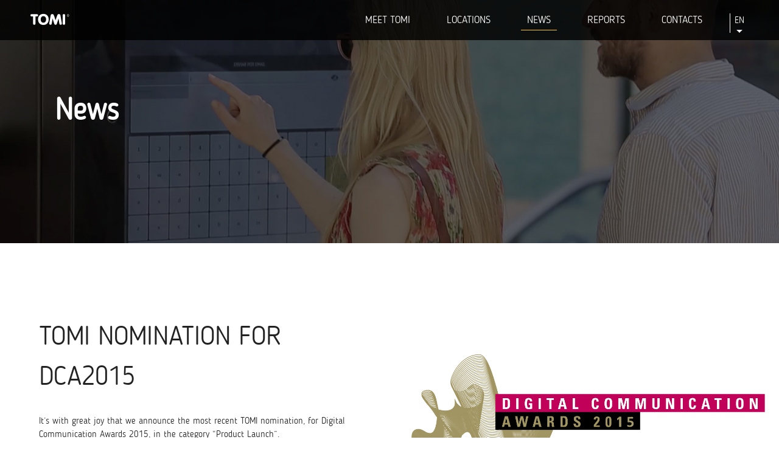

--- FILE ---
content_type: text/html; charset=UTF-8
request_url: https://tomiworld.com/news/tomi-nomination-for-dca2015/
body_size: 8534
content:
<title>TOMI nomination for DCA2015 &ndash; TOMI WORLD</title>
<meta name='robots' content='max-image-preview:large' />

<!-- This site is optimized with the Yoast SEO plugin v12.0 - https://yoast.com/wordpress/plugins/seo/ -->
<meta name="description" content="Get updated about TOMI, TOMI WORLD and its networks such as TOMI Lisbon, TOMI Rio and Algarve. See the latest news!"/>
<link rel="canonical" href="https://tomiworld.com/news/tomi-nomination-for-dca2015/" />
<meta property="og:locale" content="en_US" />
<meta property="og:type" content="article" />
<meta property="og:title" content="TOMI nomination for DCA2015 &ndash; TOMI WORLD" />
<meta property="og:description" content="Get updated about TOMI, TOMI WORLD and its networks such as TOMI Lisbon, TOMI Rio and Algarve. See the latest news!" />
<meta property="og:url" content="https://tomiworld.com/news/tomi-nomination-for-dca2015/" />
<meta property="og:site_name" content="TOMI WORLD" />
<meta property="article:publisher" content="https://www.facebook.com/worldtomi/" />
<meta property="fb:app_id" content="1295912100774581" />
<meta property="og:image" content="https://tomiworld.com/wp-content/uploads/2015/09/Digital-Communication-Awards-1024x292.jpg" />
<meta property="og:image:secure_url" content="https://tomiworld.com/wp-content/uploads/2015/09/Digital-Communication-Awards-1024x292.jpg" />
<meta property="og:image:width" content="1024" />
<meta property="og:image:height" content="292" />
<meta name="twitter:card" content="summary" />
<meta name="twitter:description" content="Get updated about TOMI, TOMI WORLD and its networks such as TOMI Lisbon, TOMI Rio and Algarve. See the latest news!" />
<meta name="twitter:title" content="TOMI nomination for DCA2015 &ndash; TOMI WORLD" />
<meta name="twitter:site" content="@worldtomi" />
<meta name="twitter:image" content="https://tomiworld.com/wp-content/uploads/2015/09/Digital-Communication-Awards.jpg" />
<meta name="twitter:creator" content="@worldtomi" />
<script type='application/ld+json' class='yoast-schema-graph yoast-schema-graph--main'>{"@context":"https://schema.org","@graph":[{"@type":"Organization","@id":"https://tomiworld.com/#organization","name":"TOMI WORLD","url":"https://tomiworld.com/","sameAs":["https://www.facebook.com/worldtomi/","https://www.instagram.com/tomi.world/","https://www.linkedin.com/company/3658512/","https://www.youtube.com/channel/UCb_3Ihr5q6_mxIOPIncZFDw","https://twitter.com/worldtomi"],"logo":{"@type":"ImageObject","@id":"https://tomiworld.com/#logo","url":"https://tomiworld.com/wp-content/uploads/2017/10/13151724_1787348841488486_2329143554727414931_n.jpg","width":450,"height":450,"caption":"TOMI WORLD"},"image":{"@id":"https://tomiworld.com/#logo"}},{"@type":"WebSite","@id":"https://tomiworld.com/#website","url":"https://tomiworld.com/","name":"TOMI WORLD","publisher":{"@id":"https://tomiworld.com/#organization"},"potentialAction":{"@type":"SearchAction","target":"https://tomiworld.com/?s={search_term_string}","query-input":"required name=search_term_string"}},{"@type":"ImageObject","@id":"https://tomiworld.com/news/tomi-nomination-for-dca2015/#primaryimage","url":"https://tomiworld.com/wp-content/uploads/2015/09/Digital-Communication-Awards.jpg","width":2383,"height":680},{"@type":"WebPage","@id":"https://tomiworld.com/news/tomi-nomination-for-dca2015/#webpage","url":"https://tomiworld.com/news/tomi-nomination-for-dca2015/","inLanguage":"en-UK","name":"TOMI nomination for DCA2015 &ndash; TOMI WORLD","isPartOf":{"@id":"https://tomiworld.com/#website"},"primaryImageOfPage":{"@id":"https://tomiworld.com/news/tomi-nomination-for-dca2015/#primaryimage"},"datePublished":"2015-09-16T10:04:39+00:00","dateModified":"2017-08-29T11:51:04+00:00","description":"Get updated about TOMI, TOMI WORLD and its networks such as TOMI Lisbon, TOMI Rio and Algarve. See the latest news!"}]}</script>
<!-- / Yoast SEO plugin. -->

<link rel='dns-prefetch' href='//s.w.org' />
		<script type="64c06c606b85d72cd0e42dc9-text/javascript">
			window._wpemojiSettings = {"baseUrl":"https:\/\/s.w.org\/images\/core\/emoji\/13.1.0\/72x72\/","ext":".png","svgUrl":"https:\/\/s.w.org\/images\/core\/emoji\/13.1.0\/svg\/","svgExt":".svg","source":{"concatemoji":"https:\/\/tomiworld.com\/wp-includes\/js\/wp-emoji-release.min.js?ver=5.8.12"}};
			!function(e,a,t){var n,r,o,i=a.createElement("canvas"),p=i.getContext&&i.getContext("2d");function s(e,t){var a=String.fromCharCode;p.clearRect(0,0,i.width,i.height),p.fillText(a.apply(this,e),0,0);e=i.toDataURL();return p.clearRect(0,0,i.width,i.height),p.fillText(a.apply(this,t),0,0),e===i.toDataURL()}function c(e){var t=a.createElement("script");t.src=e,t.defer=t.type="text/javascript",a.getElementsByTagName("head")[0].appendChild(t)}for(o=Array("flag","emoji"),t.supports={everything:!0,everythingExceptFlag:!0},r=0;r<o.length;r++)t.supports[o[r]]=function(e){if(!p||!p.fillText)return!1;switch(p.textBaseline="top",p.font="600 32px Arial",e){case"flag":return s([127987,65039,8205,9895,65039],[127987,65039,8203,9895,65039])?!1:!s([55356,56826,55356,56819],[55356,56826,8203,55356,56819])&&!s([55356,57332,56128,56423,56128,56418,56128,56421,56128,56430,56128,56423,56128,56447],[55356,57332,8203,56128,56423,8203,56128,56418,8203,56128,56421,8203,56128,56430,8203,56128,56423,8203,56128,56447]);case"emoji":return!s([10084,65039,8205,55357,56613],[10084,65039,8203,55357,56613])}return!1}(o[r]),t.supports.everything=t.supports.everything&&t.supports[o[r]],"flag"!==o[r]&&(t.supports.everythingExceptFlag=t.supports.everythingExceptFlag&&t.supports[o[r]]);t.supports.everythingExceptFlag=t.supports.everythingExceptFlag&&!t.supports.flag,t.DOMReady=!1,t.readyCallback=function(){t.DOMReady=!0},t.supports.everything||(n=function(){t.readyCallback()},a.addEventListener?(a.addEventListener("DOMContentLoaded",n,!1),e.addEventListener("load",n,!1)):(e.attachEvent("onload",n),a.attachEvent("onreadystatechange",function(){"complete"===a.readyState&&t.readyCallback()})),(n=t.source||{}).concatemoji?c(n.concatemoji):n.wpemoji&&n.twemoji&&(c(n.twemoji),c(n.wpemoji)))}(window,document,window._wpemojiSettings);
		</script>
		<style type="text/css">
img.wp-smiley,
img.emoji {
	display: inline !important;
	border: none !important;
	box-shadow: none !important;
	height: 1em !important;
	width: 1em !important;
	margin: 0 .07em !important;
	vertical-align: -0.1em !important;
	background: none !important;
	padding: 0 !important;
}
</style>
	<link rel='stylesheet' id='wp-block-library-css'  href='https://tomiworld.com/wp-includes/css/dist/block-library/style.min.css?ver=5.8.12' type='text/css' media='all' />
<link rel="https://api.w.org/" href="https://tomiworld.com/wp-json/" /><link rel="EditURI" type="application/rsd+xml" title="RSD" href="https://tomiworld.com/xmlrpc.php?rsd" />
<link rel="wlwmanifest" type="application/wlwmanifest+xml" href="https://tomiworld.com/wp-includes/wlwmanifest.xml" /> 
<meta name="generator" content="WordPress 5.8.12" />
<link rel='shortlink' href='https://tomiworld.com/?p=167' />
<link rel="alternate" type="application/json+oembed" href="https://tomiworld.com/wp-json/oembed/1.0/embed?url=https%3A%2F%2Ftomiworld.com%2Fnews%2Ftomi-nomination-for-dca2015%2F" />
<link rel="alternate" type="text/xml+oembed" href="https://tomiworld.com/wp-json/oembed/1.0/embed?url=https%3A%2F%2Ftomiworld.com%2Fnews%2Ftomi-nomination-for-dca2015%2F&#038;format=xml" />
<link rel="stylesheet" href="https://tomiworld.com/wp-content/plugins/wp-page-numbers/default/wp-page-numbers.css" type="text/css" media="screen" /><style type="text/css">
.qtranxs_flag_en {background-image: url(https://tomiworld.com/wp-content/plugins/qtranslate-x/flags/gb.png); background-repeat: no-repeat;}
.qtranxs_flag_pt {background-image: url(https://tomiworld.com/wp-content/plugins/qtranslate-x/flags/pt.png); background-repeat: no-repeat;}
.qtranxs_flag_es {background-image: url(https://tomiworld.com/wp-content/plugins/qtranslate-x/flags/es.png); background-repeat: no-repeat;}
.qtranxs_flag_cn {background-image: url(https://tomiworld.com/wp-content/plugins/qtranslate-x/flags/cn.png); background-repeat: no-repeat;}
.qtranxs_flag_mt {background-image: url(https://tomiworld.com/wp-content/plugins/qtranslate-x/flags/mt.png); background-repeat: no-repeat;}
</style>
<link hreflang="en" href="https://tomiworld.com/en/news/tomi-nomination-for-dca2015/" rel="alternate" />
<link hreflang="pt" href="https://tomiworld.com/pt/news/tomi-nomination-for-dca2015/" rel="alternate" />
<link hreflang="es" href="https://tomiworld.com/es/news/tomi-nomination-for-dca2015/" rel="alternate" />
<link hreflang="CN" href="https://tomiworld.com/cn/news/tomi-nomination-for-dca2015/" rel="alternate" />
<link hreflang="mt" href="https://tomiworld.com/mt/news/tomi-nomination-for-dca2015/" rel="alternate" />
<link hreflang="x-default" href="https://tomiworld.com/news/tomi-nomination-for-dca2015/" rel="alternate" />
<meta name="generator" content="qTranslate-X 3.4.6.8" />
<!DOCTYPE html PUBLIC "-//W3C//DTD XHTML 1.0 Transitional//EN" "http://www.w3.org/TR/xhtml1/DTD/xhtml1-transitional.dtd">
<html xmlns="http://www.w3.org/1999/xhtml" lang="en-UK">
<head profile="http://gmpg.org/xfn/11">
    <title>TOMI nomination for DCA2015 &ndash; TOMI WORLD</title>
    <meta name="viewport" content="width=device-width, initial-scale=1.0">

    <meta property='og:image' content='https://tomiworld.com/wp-content/uploads/2015/09/Digital-Communication-Awards-960x350.jpg' /><meta property='og:title' content='TOMI nomination for DCA2015' />
	
    <meta http-equiv="content-type" content="text/html; charset=UTF-8" />
    <meta name="author" content="TOMIWORLD"/>
    <link rel="icon" href="https://tomiworld.com/wp-content/themes/tomiworld/images/favicon.ico">
	<!-- Fav -->
    <link rel="apple-touch-icon" sizes="180x180" href="https://tomiworld.com/wp-content/themes/tomiworld/fav/apple-touch-icon.png">
    <link rel="icon" type="image/png" sizes="32x32" href="https://tomiworld.com/wp-content/themes/tomiworld/fav/favicon-32x32.png">
    <link rel="icon" type="image/png" sizes="16x16" href="https://tomiworld.com/wp-content/themes/tomiworld/fav/favicon-16x16.png">
    <link rel="manifest" href="https://tomiworld.com/wp-content/themes/tomiworld/fav/manifest.json">
    <link rel="mask-icon" href="https://tomiworld.com/wp-content/themes/tomiworld/fav/safari-pinned-tab.svg'" color="#7d7d7d">
    <link rel="shortcut icon" href="https://tomiworld.com/wp-content/themes/tomiworld/fav/favicon.ico">
    <meta name="msapplication-config" content="https://tomiworld.com/wp-content/themes/tomiworld/fav/browserconfig.xml">
    <meta name="theme-color" content="#ffffff">
	
    <meta name="description" content=""/>
    <meta http-equiv="X-UA-Compatible" content="IE=edge"/>
    <link rel="stylesheet" type="text/css" href="https://tomiworld.com/wp-content/themes/tomiworld/style.css?v=9.7" />
    <link href="https://tomiworld.com/wp-content/themes/tomiworld/img/load.css" rel="stylesheet">
    <link rel="pingback" href="https://tomiworld.com/xmlrpc.php" />
    <script src="https://tomiworld.com/wp-content/themes/tomiworld/js/jquery-1.12.0.min.js" type="64c06c606b85d72cd0e42dc9-text/javascript"></script>
    <link href="https://tomiworld.com/wp-content/themes/tomiworld/font/tomi/style.css?v=4.1" rel="stylesheet"> 
    <!-- Owl Carousel Assets -->
    <link href="https://tomiworld.com/wp-content/themes/tomiworld/js/owl.carousel.css" rel="stylesheet">
    <script type="64c06c606b85d72cd0e42dc9-text/javascript">
	 (function(i,s,o,g,r,a,m){i['GoogleAnalyticsObject']=r;i[r]=i[r]||function(){
				  (i[r].q=i[r].q||[]).push(arguments)},i[r].l=1*new Date();a=s.createElement(o),
				  m=s.getElementsByTagName(o)[0];a.async=1;a.src=g;m.parentNode.insertBefore(a,m)
				  })(window,document,'script','//www.google-analytics.com/analytics.js','ga');

				  ga('create', 'UA-59181803-1', 'auto');
				  ga('send', 'pageview');
	</script>
    
</head>
<body class="news-template-default single single-news postid-167"> 
	<!--load-->
	<div id="loadpage">
		<div class='uil-ellipsis-css' style='transform:scale(0.35);'>
			<div class="ib">
				<div class="circle">
					<div></div>
				</div>
				<div class="circle">
					<div></div>
				</div>
				<div class="circle">
					<div></div>
				</div>
				<div class="circle">
					<div></div>
				</div>
			</div>
		</div>
	</div>  
	<!--load-->
	<!--header-->
    <div id="header" class="fixhead">	    
	    <div class="menubar pwidth">		
		<div class="logo">
		    <a href="https://tomiworld.com">
			<div class="logotomi">
			    <span class="icon-logo"></span>
			</div>
			<div class="logotext"></div>
		    </a>
		    
		</div>	
		<div class="langs">
		    <div class='clang'>EN</div><div class='olangs'><div><a href="https://tomiworld.com/pt/news/tomi-nomination-for-dca2015/">PT</a></div><div><a href="https://tomiworld.com/es/news/tomi-nomination-for-dca2015/">ES</a></div><div><a href="https://tomiworld.com/cn/news/tomi-nomination-for-dca2015/">CN</a></div></div>		</div>	
		<a href="#header"><button type="button" class="menu-toggle">
		    <span class="sr-only">Toggle navigation</span>
		    <span class="icon-bar"></span>
		    <span class="icon-bar"></span>
		    <span class="icon-bar"></span>
		    </button></a>				
		<ul id="menu">	
		
			<li class="menuiten hassub ">
				<a href="#" class="asd">Meet TOMI</a>	
					<ul class="submenu text-center">	
						<li class="sub-li"><a href="https://tomiworld.com/meet-tomi/">Meet TOMI</a></li>
						<li class="sub-li"><a href="https://tomiworld.com/awards/">Awards</a></li>
					</ul>						
		    </li>	 
			
		    <li class="menuiten ">
				<a href="https://tomiworld.com/locations/">Locations</a>			
		    </li>
			<li class="menuiten active">
				<a href="https://tomiworld.com/news/">News</a>			
			</li>
			<li class="menuiten ">
				<a href="https://tomiworld.com/reports/">Reports</a>			
		    </li>		    
		    <li class="menuiten ">
				<a href="https://tomiworld.com/contacts/">Contacts</a>
		    </li>
		</ul>
		
	    </div>
	    <div class="clear"></div>	
    </div><!-- #header -->
   
<div class="home pagebk newsbk nohome">
    <div class="textslide texttitlepage">
	<div class="pwidth">		    
		News	   		    
	</div>
    </div>	
   
</div>

<div class="pdetails">
    <div id="read"></div>
    <div class="textpagearea">
	<h1>TOMI nomination for DCA2015</h1>
	<p>It’s with great joy that we announce the most recent TOMI nomination, for Digital Communication Awards 2015, in the category &#8220;Product Launch&#8221;.</p>
<p>The Digital Communication Awards 2015 honour outstanding achievements, professional campaigning and strategic thinking in online communications in 34 categories.</p>
<p>Check here the <a href="http://www.digital-awards.eu/shortlist2015/" target="_blank">shortlist</a> and wish us luck!!!</p>
    </div>
    <div class="pageimagesnew" style="background-image:url(https://tomiworld.com/wp-content/uploads/2015/09/Digital-Communication-Awards.jpg)"></div>
    <div class="clear"></div>
</div>
<script type="64c06c606b85d72cd0e42dc9-text/javascript">
    function fixheight(){
		var height=$(".textpagearea").height();
		var width=$("#header").width();		
		if(width>450){
			$(".pageimagesnew").height(height+180);
		}else{
			$(".pageimagesnew").height(300);
		}
		
    }    
    $(window).resize(function() {		
	fixheight();           
    });  
    $(document).ready(function() {	
	fixheight();
    });
</script>

  
<div class="footer">
    <div class="pwidth">	
	<div class="contactsfooter">
	    <div class="icontommifotter menufooter">
		<!-- Generator: Adobe Illustrator 18.1.1, SVG Export Plug-In  -->
	    <svg version="1.1"
		     xmlns="http://www.w3.org/2000/svg" xmlns:xlink="http://www.w3.org/1999/xlink" xmlns:a="http://ns.adobe.com/AdobeSVGViewerExtensions/3.0/"
		     x="0px" y="0px" width="100px" viewBox="0 0 1062 499.6"
		     overflow="scroll" enable-background="new 0 0 1062 499.6" xml:space="preserve">
	    <defs>
	    </defs>
	    <g>
		    <path d="M71.8,68.1H34.5C12.3,68.1,0,55.8,0,37.3C0,18.1,12.3,6.6,34.5,6.6h141.1c22.2,0,34.5,11.5,34.5,30.8
			    c0,18.5-12.3,30.8-34.5,30.8h-37.3v197.7c0,23.4-13.9,35.3-33.2,35.3s-33.2-11.9-33.2-35.3V68.1z"/>
	    </g>
	    <g>
		    <path d="M496,152.6c0,92.7-57,152.6-143.6,152.6c-86.6,0-143.6-59.9-143.6-152.6C208.8,59.9,265.9,0,352.4,0
			    C439,0,496,59.9,496,152.6z M280.2,152.6c0,46.4,20.9,91.1,72.2,91.1c51.3,0,72.2-44.7,72.2-91.1c0-46.4-20.9-91.1-72.2-91.1
			    C301.1,61.5,280.2,106.3,280.2,152.6z"/>
	    </g>
	    <g>
		    <path d="M548.9,46c6.2-34.9,27.1-41.8,43.9-41.8c33.2,0,40.6,19.3,57.4,71.8l32.4,100.5h0.8l32.4-100.5
			    c16.8-52.5,24.2-71.8,57.4-71.8c16.8,0,37.7,7,43.9,41.8l26.3,150.2c5.3,30.4,11.1,63.6,11.1,73.4c0,14.8-11.5,31.6-31.2,31.6
			    c-29.9,0-35.3-21.3-38.6-43.9l-19.7-129.6h-0.8l-44.7,143.6c-6.6,21.3-16.4,29.9-36.5,29.9c-20.1,0-29.9-8.6-36.5-29.9l-44.7-143.6
			    H601l-19.7,129.6c-3.3,22.6-8.6,43.9-38.6,43.9c-19.7,0-31.2-16.8-31.2-31.6c0-9.8,5.7-43.1,11.1-73.4L548.9,46z"/>
		    <path d="M944,265.8c0,23.4-13.9,35.3-33.2,35.3c-19.3,0-33.2-11.9-33.2-35.3V39.4c0-23.4,13.9-35.3,33.2-35.3
			    C930.1,4.1,944,16,944,39.4V265.8z"/>
	    </g>
	    <path d="M1031.7,31.4c1,0.9,1.5,2.1,1.5,3.7c0,1.5-0.5,2.7-1.5,3.6c-1,0.9-2.3,1.4-3.9,1.4h-7v-10h7
		    C1029.5,30.1,1030.8,30.5,1031.7,31.4 M1042.2,61.7l-8.5-16.5c2-0.7,3.7-1.9,5-3.7c1.3-1.7,2-3.9,2-6.4c0-3.3-1.1-6.1-3.3-8.3
		    c-2.2-2.2-5.2-3.4-9-3.4h-15v38.3h7.5V46.4h5.4l7.5,15.3H1042.2z"/>
	    <path d="M1055.3,42.2c0,16-13,29-29,29c-16,0-29-13-29-29s13-29,29-29C1042.3,13.2,1055.3,26.2,1055.3,42.2 M1062,42.2
		    c0-19.7-16-35.7-35.7-35.7c-19.7,0-35.7,16-35.7,35.7c0,19.7,16,35.7,35.7,35.7C1046,77.9,1062,61.9,1062,42.2"/>
	    <g>
		    <path fill="#1C1B1A" d="M103,462.8c13.8,0,19.8-8.2,24.6-8.2c2.7,0,4.5,2.1,4.5,5.3c0,5.8-13,12.8-29.1,12.8
			    c-26.5,0-40.2-22.8-40.2-46.6c0-23.8,13.7-46.6,40.8-46.6c16.2,0,26.5,8.8,26.5,13.4c0,3-1.8,5.4-4.6,5.4c-5.2,0-7.7-9-21.9-9
			    c-20.3,0-28.7,19.3-28.7,36.8C75,443.4,83.6,462.8,103,462.8z"/>
		    <path fill="#1C1B1A" d="M148.4,379.3c3.9,0,7,3.1,7,7c0,3.9-3.1,7-7,7c-3.9,0-7-3.1-7-7C141.4,382.4,144.5,379.3,148.4,379.3z
			     M154,466.5c0,3.7-2.2,6.1-5.7,6.1c-3.5,0-5.7-2.3-5.7-6.1v-58c0-3.7,2.2-6.1,5.7-6.1c3.5,0,5.7,2.3,5.7,6.1V466.5z"/>
		    <path fill="#1C1B1A" d="M172.6,388.4c0-3.7,2.2-6.1,5.7-6.1c3.5,0,5.7,2.3,5.7,6.1v14.8h4.6c3.7,0,5.7,1.8,5.7,4.9
			    c0,3.1-1.9,4.9-5.7,4.9h-4.6v53.5c0,3.7-2.2,6.1-5.7,6.1c-3.5,0-5.7-2.3-5.7-6.1V413h-4.6c-3.7,0-5.7-1.8-5.7-4.9
			    c0-3.1,1.9-4.9,5.7-4.9h4.6V388.4z"/>
		    <path fill="#1C1B1A" d="M198.7,413.6c-1.3-3.9-1.5-5-1.5-6.3c0-2.8,2.6-4.8,5.2-4.8c2.8,0,4.9,1.8,5.7,4.3l15.7,47h0.3l15.5-47
			    c0.8-2.4,2.6-4.3,5.4-4.3c2.6,0,5.2,1.9,5.2,4.8c0,1.3-0.3,2.4-1.5,6.3l-28.6,81.8c-0.9,2.4-2.7,4.3-5.5,4.3
			    c-2.6,0-5.2-1.9-5.2-4.8c0-1.3,0.3-2.4,1.7-6.3l7.2-19.2L198.7,413.6z"/>
		    <path fill="#1C1B1A" d="M264,384.1c1.3-2.4,2.7-4.8,6.1-4.8c2.7,0,5.2,2.1,5.2,4.9c0,1.4-0.4,2.7-1.4,4.8l-7.2,14.2
			    c-1.3,2.4-2.7,4.8-6.1,4.8c-2.7,0-5.2-2.1-5.2-4.9c0-1.4,0.4-2.7,1.4-4.8L264,384.1z"/>
		    <path fill="#1C1B1A" d="M300.6,402.5c9.4,0,22.8,5,22.8,12.1c0,2.4-1.7,4.6-5.2,4.6c-4.9,0-6.8-7-17.6-7c-6.4,0-12,2.8-12,8.6
			    c0,12,36.6,10.7,36.6,30.5c0,14.3-12.2,21.1-25,21.1c-14.4,0-25.8-7.2-25.8-13c0-3.1,2.2-5.2,4.6-5.2c5,0,9.1,8.4,21.5,8.4
			    c8.2,0,13.3-4.6,13.3-9.3c0-13.4-36.6-12.6-36.6-31.7C277.3,409.2,289.1,402.5,300.6,402.5z"/>
		    <path fill="#1C1B1A" d="M368.2,386.2c0-3.5,1.8-6.2,6.1-6.2h20c16.2,0,24.7,11.5,24.7,21.9c0,10-5.3,17.8-12.8,20.1v0.3
			    c11.1,1.2,19.8,10.6,19.8,22.7c0,14.4-10.7,26.8-30,26.8h-21.8c-4.3,0-6.1-2.7-6.1-6.2V386.2z M379.5,418.8h12.9
			    c9.7,0,15.2-6.4,15.2-14.8c0-8.2-4.8-14.2-14.8-14.2h-13.3V418.8z M379.5,462h16c11.1,0,19.2-6.8,19.2-17c0-9.4-6.8-16.9-18.7-16.9
			    h-16.5V462z"/>
		    <path fill="#1C1B1A" d="M444.6,441.9c0,11.7,7.5,20.9,20.2,20.9c15.1,0,18.9-9.3,23.2-9.3c2.1,0,4.1,1.8,4.1,5c0,5.5-14,14-27.4,14
			    c-21.9,0-31.4-16.9-31.4-35c0-18.5,11.6-35,30.8-35c18.7,0,29.5,16.9,29.5,33.4c0,4-1.4,6.1-6.3,6.1H444.6z M482.2,433.4
			    c0-9.8-5.7-21.1-18.2-21.1c-14-0.5-19.1,10.7-19.4,21.1H482.2z"/>
		    <path fill="#1C1B1A" d="M526.1,402.5c9.4,0,22.8,5,22.8,12.1c0,2.4-1.7,4.6-5.2,4.6c-4.9,0-6.8-7-17.6-7c-6.4,0-12,2.8-12,8.6
			    c0,12,36.6,10.7,36.6,30.5c0,14.3-12.2,21.1-25,21.1c-14.4,0-25.8-7.2-25.8-13c0-3.1,2.2-5.2,4.6-5.2c5,0,9.1,8.4,21.5,8.4
			    c8.2,0,13.3-4.6,13.3-9.3c0-13.4-36.6-12.6-36.6-31.7C502.8,409.2,514.6,402.5,526.1,402.5z"/>
		    <path fill="#1C1B1A" d="M565.1,388.4c0-3.7,2.2-6.1,5.7-6.1c3.5,0,5.7,2.3,5.7,6.1v14.8h4.6c3.7,0,5.7,1.8,5.7,4.9
			    c0,3.1-1.9,4.9-5.7,4.9h-4.6v53.5c0,3.7-2.2,6.1-5.7,6.1c-3.5,0-5.7-2.3-5.7-6.1V413h-4.6c-3.7,0-5.7-1.8-5.7-4.9
			    c0-3.1,1.9-4.9,5.7-4.9h4.6V388.4z"/>
		    <path fill="#1C1B1A" d="M638.5,466.5c0,3.7-2.2,6.1-5.7,6.1s-5.7-2.3-5.7-6.1v-80.2c0-3.5,1.8-6.2,6.1-6.2h32.2
			    c3.2,0,5.5,1.7,5.5,5.3c0,3.6-2.3,5.3-5.5,5.3h-26.9v30h23.8c3.2,0,5.5,1.7,5.5,5.3c0,3.6-2.3,5.3-5.5,5.3h-23.8V466.5z"/>
		    <path fill="#1C1B1A" d="M679.6,408.5c0-3.7,2.2-6.1,5.7-6.1c3.5,0,5.7,2.3,5.7,6.1v5.8h0.3c2.6-5.3,8.9-11.8,15.5-11.8
			    c4,0,6.3,2.6,6.3,5.8c0,3.2-2.3,5.3-7.1,6.2c-6.7,1.2-14.9,6.2-14.9,19.4v32.6c0,3.7-2.2,6.1-5.7,6.1c-3.5,0-5.7-2.3-5.7-6.1V408.5
			    z"/>
		    <path fill="#1C1B1A" d="M725.8,379.3c3.9,0,7,3.1,7,7c0,3.9-3.1,7-7,7c-3.9,0-7-3.1-7-7C718.9,382.4,721.9,379.3,725.8,379.3z
			     M731.5,466.5c0,3.7-2.2,6.1-5.7,6.1s-5.7-2.3-5.7-6.1v-58c0-3.7,2.2-6.1,5.7-6.1s5.7,2.3,5.7,6.1V466.5z"/>
		    <path fill="#1C1B1A" d="M753.6,441.9c0,11.7,7.5,20.9,20.2,20.9c15.1,0,18.9-9.3,23.2-9.3c2.1,0,4.1,1.8,4.1,5c0,5.5-14,14-27.4,14
			    c-21.9,0-31.4-16.9-31.4-35c0-18.5,11.6-35,30.8-35c18.7,0,29.5,16.9,29.5,33.4c0,4-1.4,6.1-6.3,6.1H753.6z M791.2,433.4
			    c0-9.8-5.7-21.1-18.2-21.1c-14-0.5-19.1,10.7-19.4,21.1H791.2z"/>
		    <path fill="#1C1B1A" d="M813.4,408.5c0-3.7,2.2-6.1,5.7-6.1c3.5,0,5.7,2.3,5.7,6.1v2.7l0.3,0.3c5-6.4,12.1-9,18.9-9
			    c10.6,0,23.8,6.7,23.8,26v38c0,3.7-2.2,6.1-5.7,6.1c-3.5,0-5.7-2.3-5.7-6.1v-37.4c0-12-8.4-16.9-15.8-16.9
			    c-7.5,0-15.8,4.9-15.8,16.9v37.4c0,3.7-2.2,6.1-5.7,6.1c-3.5,0-5.7-2.3-5.7-6.1V408.5z"/>
		    <path fill="#1C1B1A" d="M927.5,463.1h-0.3c-3.2,6.2-9.3,9.4-18.3,9.4c-18.5,0-29.2-16.9-29.2-35s10.7-35,29.2-35
			    c9,0,15.3,5,18.3,9.3h0.3v-33.4c0-3.7,2.2-6.1,5.7-6.1c3.5,0,5.7,2.3,5.7,6.1v88.1c0,3.7-2.2,6.1-5.7,6.1c-3.5,0-5.7-2.3-5.7-6.1
			    V463.1z M909.8,412.3c-13.9,0-18.8,13.7-18.8,25.2s4.9,25.2,18.8,25.2c13.9,0,18.8-13.7,18.8-25.2S923.7,412.3,909.8,412.3z"/>
	    </g>
	    </svg>	    		   
		
	    </div>
	    <div class="menufooter">
		<h2>Explore</h2>
		<ul>
			<li><a href="https://tomiworld.com/meet-tomi/">Product</a></li>
			<li class="flbar">__________</li>
			<li><a href="https://tomiworld.com/locations/">Locations</a></li>
			<li class="flbar">__________</li>
			<li><a href="https://tomiworld.com/smart-city/">Smart Cities</a></li>
			<li class="flbar">__________</li>
		    <li><a href="https://tomiworld.com/news/">News</a></li>
		   
		</ul>
	    </div>
	    <div class="menufooter">
		<h2>&nbsp</h2>
		<ul>
			<li><a href="https://tomiworld.com/about/">Company</a></li>
			<li class="flbar">__________</li>
			<li><a href="https://tomiworld.com/contacts/">Contacts</a></li>
			<li class="flbar">__________</li>
			<li><a href="https://tomiworld.com/quality-policy/">Quality policy</a></li>
			<li class="flbar">__________</li>
<!--		    <li><a>Terms of Use</a></li>-->
		    <li><a href="https://tomiworld.com/privacy/">Privacy Policy</a></li>		    
		</ul>
	    </div>
	    		
	</div>
	    <div class="newslettermenu">
		<h2>Follow Us</h2>	
		<p class="social">
		    <a href="https://www.facebook.com/worldtomi/" target="_blank" title="Facebook"><span class="icon-facebook"></span></a>
		    <a href="https://www.instagram.com/tomiworld_/" target="_blank" title="instagram"><span class="icon-instagram"></span></a>
		    <a href="https://twitter.com/worldtomi" target="_blank" title="Twitter"><span class="icon-twitter"></span></a>
		    <a href="https://www.linkedin.com/company/tomiworld" title="Linkedin" target="_blank"><span class="icon-linkedin"></span></a>
		    <a href="https://www.youtube.com/user/WorldTomi" target="_blank" title="Youtube"><span class="icon-youtube"></span></a>
		</p>
		<p>&nbsp</p>
		<h2>Subscribe</h2>
		<p>
			<a class="newsletter" href="https://tomiworld.us14.list-manage.com/subscribe?u=e19f56585cd77e79bd280d8c4&id=7cdd4ba03c" target="_blank">
				Newsletter TOMI &nbsp&nbsp&nbsp&nbsp&nbsp<span class="icon-send"></span>
			</a>
		</p>
	    </div>
	<div class="apoios">
		<a href="https://tomiworld.com/TOMI-Internacionalizacao2021.pdf" target="_blank"><img alt="Support" src="https://tomiworld.com/wp-content/themes/tomiworld/images/apoios.png" alt="Logos"/></a><br/>
		<a href="https://tomiworld.com/TOMI-BIODI-Ficha Projeto.pdf" target="_blank"><img alt="Cofinanciado" src="https://tomiworld.com/wp-content/themes/tomiworld/images/cofinanciado.png" alt="Logos" style="padding: 5px;"/></a><br/>
		<a href="https://www.livroreclamacoes.pt" target="_blank" class="livro"><img width="100px" src="https://tomiworld.com/wp-content/themes/tomiworld/images/livro-reclamacoes.svg"/></a>
	</div>
	<div class="clear"></div>
    </div>
</div>

<a href="#" id="back-to-top" title="Back to top">&uarr;</a>

<!--<script src="https://tomiworld.com/wp-content/themes/tomiworld/js/jquery-ui.min.js"></script>-->
<script type="64c06c606b85d72cd0e42dc9-text/javascript" src="https://tomiworld.com/wp-content/themes/tomiworld/js/jquery.fancybox.js?v=2.1.5"></script>
<link rel="stylesheet" type="text/css" href="https://tomiworld.com/wp-content/themes/tomiworld/js/jquery.fancybox.css?v=2.1.5" media="screen" />
<script type="64c06c606b85d72cd0e42dc9-text/javascript">
    var fullurl="";
    function fixwindows(){		
      if ($(window).width() <= 940) {
	  $( "#menu" ).addClass( "mobile" );
	  $( "#opensub" ).removeClass( "opensub" );
       }
      else {
	 $( "#menu" ).removeClass( "mobile" );
	 $( "#opensub" ).addClass( "opensub" );
      }
   }
    
	$(window).load(function() {
		// Animate loader off screen
		$("#loadpage").fadeOut("slow");
	});
	
    $(window).resize(function() {
	 fixwindows();              
      });       

	function homescroll(){
		var janela=$(window).scrollTop();
		if(janela>0){
			$("#header").removeClass("nobg");
		}else{
			$("#header").addClass("nobg");	
		}
	}
    
$( document ).ready(function() {  
    fixwindows();
	$("#newsletter").click(function(){		
	    $(".newsletterwindow").fadeIn();
	});
	$(".closenewsletter").click(function(){		
	    $(".newsletterwindow").fadeOut();
	});
	
    
	$('.openfancy').fancybox({
	maxWidth	: 800,
	maxHeight	: 600,
	fitToView	: false,
	width		: '70%',
	height		: '70%',
	autoSize	: false,
	closeClick	: false,
	openEffect	: 'none',
	closeEffect	: 'none',
	helpers: {
	    overlay: {
	      locked: false
	    }
	  }
    });
	
	
        
    $(".menu-toggle").click(function(){
	$( "#menu" ).slideToggle();
    });
    
    $(".clang").click(function(){
	$( ".olangs" ).slideToggle();
    });
    
    $("#media").click(function(){
	$( "#submedia" ).slideToggle();
    });
	
	$("#menutoppro").click(function(){
	$( "#subproduct" ).slideToggle();
    });
             
    if ($('#back-to-top').length) {
	var scrollTrigger = 100, // px
	    backToTop = function () {
		var scrollTop = $(window).scrollTop();
		if (scrollTop > scrollTrigger) {
		    $('#back-to-top').addClass('show');
		} else {
		    $('#back-to-top').removeClass('show');
		}
	    };
	backToTop();
	$(window).on('scroll', function () {
	    backToTop();
	});
	$('#back-to-top').on('click', function (e) {
	    e.preventDefault();
	    $('html,body').animate({
		scrollTop: 0
	    }, 700);
	});
    }
    
    $( ".hassub" ).hover(
	function() {
	  $( this ).children(".submenu").show();
	}, function() {
	   $( this ).children(".submenu").hide();
	}
      );
    
});

</script>
<script src="/cdn-cgi/scripts/7d0fa10a/cloudflare-static/rocket-loader.min.js" data-cf-settings="64c06c606b85d72cd0e42dc9-|49" defer></script><script defer src="https://static.cloudflareinsights.com/beacon.min.js/vcd15cbe7772f49c399c6a5babf22c1241717689176015" integrity="sha512-ZpsOmlRQV6y907TI0dKBHq9Md29nnaEIPlkf84rnaERnq6zvWvPUqr2ft8M1aS28oN72PdrCzSjY4U6VaAw1EQ==" data-cf-beacon='{"version":"2024.11.0","token":"be4e6b9b778e4097804a052981d72887","r":1,"server_timing":{"name":{"cfCacheStatus":true,"cfEdge":true,"cfExtPri":true,"cfL4":true,"cfOrigin":true,"cfSpeedBrain":true},"location_startswith":null}}' crossorigin="anonymous"></script>
</body>
</html>

--- FILE ---
content_type: text/css
request_url: https://tomiworld.com/wp-content/themes/tomiworld/style.css?v=9.7
body_size: 7675
content:
/*
Theme Name: TOMIWORLD
Theme URI:
Description: Theme By Takemedia.
Author: Jorge Oliveira
Author URI: http://takemedia.pt
Version: 0.1
Tags: takemedia
*/

@font-face {
    font-family: 'blogger_sansmedium';
    src: url('font/blogger-medium/blogger_sans-medium-webfont.woff2') format('woff2'),
         url('font/blogger-medium/blogger_sans-medium-webfont.woff') format('woff');
    font-weight: normal;
    font-style: normal;
}


@font-face {
    font-family: 'blogger_sanslight';
    src: url('font/blogger-light/blogger_sans-light-webfont.woff2') format('woff2'),
         url('font/blogger-light/blogger_sans-light-webfont.woff') format('woff');
    font-weight: normal;
    font-style: normal;

}

html{margin: 0;padding: 0;height:100%;}
body{margin: 0;height:100%;font-variant-ligatures: no-common-ligatures;font-size: 15px;}
body, input, textarea,select, button{color: #222; font-family: 'blogger_sanslight'; line-height: 1.5; }
h1, h2, h3, h4, h5, h6{font-weight: normal;clear: both;}
hr{background-color: #999;border: 0;height: 1px;margin-bottom: 1.5em;}
pre{font: 11px Monaco, monospace;line-height: 1.5;margin-bottom: 1.5em;}
code{font: 11px Monaco, monospace;}
p{margin: 4px 0 12px 0;}
a{color: #FFC415;text-decoration: none;}
a:hover{color: #23303D;}
.clear{clear:both}
.b{font-weight: 700;}

h1{font-size: 44px;text-transform: uppercase;}
h2{font-size: 20px;margin: 0px;font-family: 'blogger_sansmedium';color:#fff;font-weight: normal;padding: 0px;}
.pwidth{max-width:1230px;margin: 0 auto;padding:0 50px;position: relative;}
#loadpage{position:fixed;width:100%;height:100%;left:0px;top:0px;background-color:#000;z-index:99999;}
#loadpage .uil-ellipsis-css{position: absolute;top:50%;left:50%;margin-top: -105px;margin-left: -105px;}
/*header*/
.temphead{position: absolute;top:0px;width: 100%;z-index: 99;}
.logotomi{font-size: 64px;color:#fff;float:left;line-height: 64px;}
#header{width: 100%;position: absolute;background-color: rgba(0,0,0,0.8);z-index: 999;bottom: 0px;}
.fixhead{top:0px !important;bottom: auto !important;position: fixed !important;}
.headercontent{position: relative;margin: 0 auto;}
#header .logo{float:left;}
#header .homepage{background: #E40F5B;}
.menubar{height: 60px;position: relative;z-index: 999;}
.langs{float:right;border-left: 1px solid #fff;margin-top: 22px;position: relative;margin-left: 15px;}
.langs a{color:#fff;padding: 4px 7px;display: block;}
.clang{color:#fff;padding: 0 7px 10px;cursor: pointer;background: url(images/down.png) no-repeat bottom center;}
.olangs{display: none;position: absolute;top: 28px;background: #000;}
#menu{float: right;font-size: 17px;padding: 0px;margin: 0px;list-style: none;}
.menu-toggle {position: relative;float: right;padding: 7px 10px 4px 10px;background-color: transparent;background-image: none;border: 1px solid transparent;border-radius: 4px;border-color: #ddd;cursor: pointer;margin: 18px 0px 8px 0px;display: none;}
.sr-only {position: absolute;width: 1px;height: 1px;padding: 0;margin: -1px;overflow: hidden;clip: rect(0,0,0,0);border: 0;}
.menu-toggle .icon-bar {display: block;width: 22px; height: 2px;border-radius: 1px;background-color: #888;margin-bottom: 4px;}
.menuiten{float:left;position: relative;font-style: normal;padding: 16px 20px;}
.menuiten span{font-size: 10px;padding-left:5px; }
.menuiten a{color:#fff;display: block;padding: 4px 10px;text-transform: uppercase;}
.submenu a{text-transform: none;}
#menu .menuiten a:hover{color:#FFC415;}
#header .active a{color:#fff;border-bottom: 1px solid #FFC415;;}
#media{cursor:pointer;}
#header_products{cursor:pointer;}
.menuiten ul{position: absolute;list-style: none;margin: 0;padding: 0;background-color: rgb(0,0,0);width:130px;top: 62px;border-top: 2px solid #FFC415;display: none;}
#header .active ul a{border:0;}
#header .active a:hover{color:#FFC415;}
.mobile{background-color: rgba(0,0,0,0.8);padding: 10px 25px;top: 60px;right: 0px;position: absolute;display: none;width: 230px}
.mobile .menuiten{float: none;height: auto;}

/*GERAL*/
.home{background-color:#707881;height:100%;width:100%;min-height: 400px;background-size: cover;background-position: center;}
.nohome{height:50% !important;}
.pagebk{background-image: url(images/pagebk.png);background-repeat: no-repeat;background-size: cover;background-position: center;}
.companybk{background-image: url(images/company_bk.jpg);background-size: cover;background-position: center;}
.smartcitybk{background-image: url(images/smartcity_bk.jpg);background-size: cover;background-position: center;}
.newsbk{background-image: url(images/news_bk.jpg);}
.newsbknew{background-image: url(images/bk_news_new.jpg);}
.reportbk{background-image: url(images/report_bk.jpg);}
#read{position: absolute;top:-65px;}
#sliderzone{width:100%;height: 100%;}
.slider{width:100%;height: 100%;position: relative;background-repeat:no-repeat;background-size:cover;background-position:center;}
.slider .left span a{
    border:2px solid #FFC415!important;
    background-color: #FFC415!important;
    border-radius:21px;
    font-size: 25px;
    display:block;
    margin-top:3rem;
    color:#000!important;
    padding: 5px 30px;
    text-align: center;
    width: fit-content;
    transition: all .3s ease-in-out;
}
.slider .left span:hover a{
    background-color: rgba(0, 0, 0, .4)!important;
    color:#FFC415!important;
}
.sliderhome{background-image:url(images/home.jpg);}
.sliderdois{background-image:url(images/banner2.jpg);}
.slidertres{background-image:url(images/banner3.jpg);}
.banner0{background-image:linear-gradient(to right, rgba(0, 0, 0, .4), rgba(0, 0, 0, .4)), url(./images/banners/Banner1.png);}
.banner1{background-image:linear-gradient(to right, rgba(0, 0, 0, .4), rgba(0, 0, 0, .4)), url(./images/banners/Banner2.png);}
.banner2{background-image:linear-gradient(to right, rgba(0, 0, 0, .4), rgba(0, 0, 0, .4)), url(./images/banners/Banner3.png);}
.banner3{background-image:linear-gradient(to right, rgba(0, 0, 0, .4), rgba(0, 0, 0, .4)), url(./images/banners/Banner4.png);}
.banner4{background-image:linear-gradient(to right, rgba(0, 0, 0, .4), rgba(0, 0, 0, .4)), url(./images/banners/Banner5.png);}
.banner-montevideo{background-image:url(banners/banner5.jpg);}
.sliderquatro{background-image:url(images/banner4.jpg);}
.textslide{font-size: 50px;color:#fff;position: absolute;top: 50%;left: 20px;right: 20px;padding: 20px;transform: translateY(-50%);overflow: auto;z-index: 99; font-weight: bold; line-height: 1.1;}
.texttitlepage{top: 25%;}
.texttitle{font-size: 65px;color:#000;margin-top: 50px;}
.whitefont{color:#fff !important;}
.whitefont a{color:#fff !important;}
.playbtn{font-size: 70px;border: 4px solid #fff;text-align: center;border-radius: 92px;width: 75px;height: 75px;padding: 20px 10px 20px 30px;margin-top:46px;}
a .playbtn{color:#fff;}
a .playbtn:hover{color:#000;background:#fff;}
#sliderzone2 .owl-item{height: auto;}
#sliderzone2 .owl-wrapper{height:auto;}
#sliderzone2 .owl-wrapper-outer{height: auto;}
#sliderzone3 .owl-item{height: auto;}
#sliderzone3 .owl-wrapper{height:auto;}
#sliderzone3 .owl-wrapper-outer{height: auto;}
.normalheight .owl-item{height: auto;}
.normalheight .owl-wrapper{height:auto;}
.normalheight .owl-carousel .owl-wrapper-outer{height: auto;}
.area{width:100%;min-height:550px;background-color:#000;background-repeat:no-repeat;background-size:cover;background-position:center;position: relative;padding-top: 100px;}
.faq{background: #FFC415;padding: 50px 0px}
.faqitem{float: left;width: 40%; margin: 20px 5%;position: relative;font-size: 14px;}
.faqtitle span{margin-right: 15px;font-size: 16px;transform: rotate(-90deg);}
.faqtitle{background: #000;padding: 5px;cursor: pointer;color:#fff}
#prev5{position: absolute;font-size: 35px;transform: rotate(90deg);top:50%;left:0px;margin-top: -18px;cursor:pointer;}
#next5{position: absolute;font-size: 35px;transform: rotate(-90deg);top:50%;right:0px;margin-top: -18px;cursor:pointer;}
.faqcontent{padding: 15px;background: #fff;display: none;}
.recog{min-height:400px; background-color: #CFDDD9}
.recog h2{color:#000}
.haward{background: #fff;float: left;width:19%;margin: 20px 0.5%;min-width: 150px;}
.hawardtitle{font-weight: 700;padding:5px;text-transform:uppercase;display: -webkit-flex;display: flex;align-items: center;height: 50px;}
.hawardlocal{padding:0px 5px;font-size: 11px;height:16px;}
.hawardsub{font-weight: 700;padding:5px;font-size:13px;height:30px;}

a .haward{color:#000;}
.hawardimg img{width:100%;}
.page-template-page-home .hawardimg, .home .hawardimg {width:100%;aspect-ratio: 12/9;}
.page-template-page-home .hawardimg img, .home .hawardimg img{width:100%;height: 100%;object-fit: scale-down;}
.hawardimg img{width:100%;}
.timeline{background-color: #CFDDD9;padding-bottom: 30px;}
.award{position: relative;padding:25px 0px;}
.halfaward{width:50%;float: left;}
.award .haward{width: 50%;}
.time{left:50%;width: 2px;margin-left: -1;height: 100%;background: #7C7F81;position: absolute;top:0}
.year{font-size:38px;font-weight: 700;color:#58646F;margin:40px 25px 0px 25px;}
.timelinepoints{width:49%;position:relative;float:right;    margin-top: 45px;}
.pointtimeline{width:20px;height:20px;border-radius: 100%;border:solid 2px #58646F;position: absolute;right:-12px;top: 0px;background:#CFDDD9;}
.linetimeline{position: absolute;height:2px;background:#58646F;right:0px;top:10px;left:5px;}
.awardcontent{padding-left:25px;}
.inverse .halfaward{float:right}
.inverse .year{text-align: right;}
.inverse .awardcontent{padding-left:0px;padding-right:25px;}
.inverse .haward{float:right;}
.inverse .pointtimeline{left:-12px;right:auto;}

.faq h2{color:#000}
.normalheight{min-height: auto}
.openfaqicon{float: left;width:20px;padding-top: 3px;transform: rotate(-90deg);}
.yellow{background-color:#FFC415;}
.faqtitletext{width: calc(100% - 25px);float: right;}

.contactsmap{width:100%;height:500px;position:relative;}
.listcontacts{top:-50px;background: #F1F3F3;padding-top: 50px;}
.contact{width:30%;float: left;margin: 20px 1.5%;min-width:200px;}
.contactimg{width:150px;border:2px solid  #fff;margin: 0 auto;border-radius: 100%;overflow: hidden;-webkit-box-shadow: 7px 4px 39px 0px rgba(0,0,0,0.75);
    -moz-box-shadow: 7px 4px 39px 0px rgba(0,0,0,0.75);
    box-shadow: 7px 4px 39px 0px rgba(0,0,0,0.75);}
.contactimg img{width:100%;}
.contactcontent{text-align: center;margin-top: 25px;height: 150px;}
.contactcontent p{margin: 0;}
.contacttitle{font-weight: 700;font-size:18px;text-transform: uppercase}
.formdiv{width:40%;padding: 90px 5%;float: right;background:#E7E9E8}
.formdiv label{font-weight:700;}
.formdiv input{background-color:#D3D4D2;border-bottom: 0px;}
.formdiv select {background-color:#D3D4D2;width: 100%;margin-bottom: 10px;}
.formdiv textarea{background-color:#D3D4D2;border-bottom: 0px;height:180px;margin-bottom: 10px;}
.formdiv button{background: #D09D15;border: 0px;width: 100%;padding: 5px 0px;font-weight: 700}
.leftlabels{width:49%;float: left;}
.rightlabels{width:49%;float: right;}

.slide{height:550px;}

.tomibk{
    background-image: url(images/tomi.png);
    background-repeat: no-repeat;
    background-position: right bottom;
    padding-bottom: 65px;
}

.citys{
	background-image:url(images/citys.jpg);
}

.features{
    margin-top: 35px;
	padding-bottom:72px;
}

.feature{
    color:#77787B;
    float: left;
    /* width: 17%; */
    width: 14%;
    padding: 0 1%;
    text-align: center;
    border-right: 1px solid #48484A;
    font-family: 'blogger_sansmedium';
    font-size: 16px;
    height: 240px;
	margin-bottom: 20px;
}

.feature span{
    font-size: 60px;   
}

.feature img{
    width:100%;
}

.highlights{
    background-color:#707881;
    height: 648px;
}

.highlights .owl-pagination{
    bottom: 50px;
    position: absolute;
    left:5%;
}

.colorbars{
	width:100%;	
}

.colorbars div{
	width:20%;
	height:33px;
	float:left;
}

.colorbar1{
	background-color:#4C4D4D;
}
.colorbar2{
	background-color:#23303D;
}
.colorbar3{
	background-color:#D09D15;
}
.colorbar4{
	background-color:#AF840E;
}
.colorbar5{
	background-color:#636364;
}

.tomimenus{	
	background-color:#FFC415;
}

.tomimenu{
    float: left;
    width:23.5%;
    font-size: 9vw;
    text-align: center;
    margin-top: 35px;
    cursor: pointer;
}

.tomimenu .openfancy{
	color:#000;
	cursor:pointer;
}

.tomifoto{
	width:6%;
	float: left;
	background:#000;
	text-align: center;
	color:#fff;
	margin-top: 35px;
	padding-top: 20px;
	font-size:2vw;
	position:relative;
    cursor: pointer;
}

.tomifoto .menudesc{
	position:absolute;
	width:100%;
	text-align: center;
	bottom:10px;
	-webkit-transform: rotate(-90deg);	
	-moz-transform: rotate(-90deg);
	-ms-transform: rotate(-90deg);
	-o-transform: rotate(-90deg);
	transform: rotate(-90deg);
	bottom: 20px;    
    margin: 0px;	
}

.menudesc{
    font-size: 25px;
    margin: 25px 0px;
}

.list{
    color:#fff;
    width:50%;
    float: left;
    text-align: center;
    text-transform: uppercase;
    height: 350px;
}
.icononlist{font-size: 6vh;margin-top: 75px;}
.textlisttitle{font-size: 6vh;margin-top: 5px;}
.textlistdes{font-size: 2vh;}

a .playmovie{
	color:#fff;
}

a .playmovie:hover{
	color:#000;
	background:#fff;
}

.playmovie{
    font-size: 70px;
    border: 4px solid #fff;
    text-align: center;
    border-radius: 92px;
    width: 75px;
    height: 75px;
    padding: 20px 10px 20px 30px;
    margin: 105px auto;   
}

.grey{
    background:#5A646D;
}

.blue{
    background: #23303D;
}

.nopadding{
    padding:0 !important;
}

.listimg{
    background-size: cover;
    background-repeat: no-repeat;
    background-position: center;
}

.engage{
    background-image: url(images/engage.jpg);
}

.move{
    background-image: url(images/move.jpg);
}

.playarea{
    background-image: url(images/playarea.jpg);
}

.live{
    background-image: url(images/live.jpg);
}

.more{
    position: absolute;
    border: 1px solid #000;    
    font-size: 18px;
    bottom: 40px;
    right:40px;
    cursor: pointer;
}

.whitemore{
   border: 1px solid #fff;  
}

.pdetails{position: relative;}

.openfancy{
    color:#fff;
}

.more a{
    color:#000;
    display: block;
    padding: 5px;
}

.whitemore a{
    color:#fff;
}
.textpagearea{width: 40%;padding: 90px 5%;background: #fff;float: left;}

.textpagearea h2{
    margin-top: 25px;
}

.textpagearea h3{
    font-family: 'blogger_sansmedium';
    margin-top: 5px;
}

.pageimages{width:50%;float: right;height: 100%;background-position:center;background-size: cover;}

.pagesmart{
    background-image: url(images/smarcitys_bk.jpg);
}

.pagecompany{
    background-image: url(images/company.jpg);
}

.pagecontactos{
     background-image: url(images/mapa.jpg);
     background-repeat: no-repeat;
     background-position: center;
     background-color: #333333;
     background-size: contain;
}

.pageimagesnew{
    width:50%;
    float: right;
    background-repeat: no-repeat;
    background-position: center;
    height: 100%;
    background-size: contain;
}

.news{
    position: relative;
}

.newstitle{
    position: absolute;
    top: 50%;
    left: 20px;
    right: 20px;    
    color: white;
    padding: 20px;
    transform: translateY(-50%);    
    overflow: auto;
    font-size: 22px;
}

.newstitle a{
    color:#fff;
}

.readmore{width:124px;font-size: 38px;height: 31px;text-align: center;left:50%;margin-left: -62px;position: absolute; bottom: 40px;cursor: pointer;}



.newsletterlist{background: #fff;position: relative;}
.newsletterlist h2{color:#000;border-bottom: 1px solid #fff;text-transform: uppercase;padding-left: 20px;}
.reportbitem{float: left;width: 30%;margin: 15px 1.6%;background: #fff;}
.newslist .reportimgzone{height: 200px;}
.reportimgzone{width: 100%;background-color: #000; text-align: center;background-size: cover;}
.reportimgzone img{width: 100%;}
.reportimagetitle{color:#fff;font-size: 45px;text-transform: uppercase;}
.reporttitle a{color:#000;font-weight: 700}
.reporttitle{padding: 10px 15px 0px 15px;font-size: 20px;min-height: 60px;}
.reportdate{padding: 5px 15px 20px 15px;}
.reportdate a{color:#989898}
.newsletterlist .area{min-height: 0;padding: 30px 0px;}
.newslist .area{min-height: 0;padding: 30px 0px;}
.reportsmall{float: left;width: 30%; margin: 15px 1.6%;background: #e9e9e9;height: 90px;}
.othersarea a{color:#000}
.reportsmallimg{width:120px;height: 90px;background-color: #000;float: left;background-size: cover;}
.reporttitlesmall{width:calc(100% - 130px);float: right;font-weight: 700;height:65px;}
.reportsmall .reportdate{width:calc(100% - 130px);float: right;padding: 5px;font-size: 11px;}
.pagecity h3{text-align: center;text-transform: uppercase;color:#FFC61C}
.pagecity h2{text-align: center;color:#000;font-size: 40px;}
.tomimeet{position: absolute;right:50px;z-index: 9;top:-20px;}
.icontommifotter svg{margin-bottom: 20px;}
.findtomi{padding: 30px;background-color: #FFC415}
.findtomi div{text-align: center;}
.findbig{font-size: 65px;text-transform: uppercase;font-weight: 700}
.findsmall{font-size: 18px;}
.paistitle{background-size: cover;background-position: center;margin-bottom: 10px;}
.portugal{background-image: url(images/portugal.jpg)}
.brasil{background-image:url(images/brasil.jpg) }
.chile{background-image:url(images/santiagochile.jpg)}
.uruguai{background-image:url(images/montevideo.jpg)}
.events{background-image:url(images/events.jpg) }
.paistitle h2{font-size: 40px;text-transform: uppercase;padding: 40px 0px;}
.cidades .pwidth a{display: inline-block;padding: 5px 8px; color:#000;background: #FEC418;margin: 5px;border-radius: 20px;font-weight: 700;}
.cidades .icon-pin{color:#FFC61C;margin-right: 10px;}
.cidades{padding: 65px 0px;width:100%;word-break: break-word;}
.nolink{display: inline-block;padding: 5px 8px; color:#000;margin: 5px;border-radius: 20px;font-weight: 700;}
.analytics{padding: 30px 0px;text-align: center;}
.analytics h2{color:#000;font-size: 32px;}
.dataelement{float: left;width: 27%;margin: 15px 3%;position: relative;}
.icondata{background: #fff;width: 70px;position: absolute;left: 50%;margin-left: -35px;top: 68px;font-size: 40px;}
.datatext{margin-top: 35px;font-size: 18px;}
.datanumber{font-size: 58px;color:#FFC61C;border-bottom: 1px solid #000}
.sixtext{padding: 5px 10px}
.riofriend{background-image:url(images/riodejaneirobestfriend.jpg) }
.areaimagenetwork{padding-top:100px;min-height: 400px;}
.areaimagenetwork h2{color: #FFC61C;font-size: 62px}
.areaimagenetwork .btext{font-size: 130px;text-transform: uppercase;}
.network2text{min-height: 230px;padding: 70px 0px;}
.networkicons{padding-top: 50px;}
.network2text .left{width:49%;}
.network2text .right{width:49%;}
.network2text h2{text-transform: uppercase;font-size: 46px;}
.tarea{position: absolute;width: 75px;bottom: 0px;left:25%;}
.tarea img{width: 100%;}
#tomimap{width:100%;height: 670px;}

.newslistitem{
    float: left;
    width: 20%;
    margin: 25px 2.5%;
    height: 150px;
}

.newslistitem a{
    color:#888;
}

.newslistimage{
    float: left;
    width: 100px;
}

.newslisttitle{
    float: right;
    width: calc(100% - 100px);
}

.newslisdate{
    font-size: 10px;
}

.nobg{
	background-color:transparent !important;
}
#bgvid {
    position: absolute;
    top: 50%;
    left: 50%;
    min-width: 100%;
    min-height: 100%;
    width: auto;
    height: auto;
    z-index: -100;
    -ms-transform: translateX(-50%) translateY(-50%);
    -moz-transform: translateX(-50%) translateY(-50%);
    -webkit-transform: translateX(-50%) translateY(-50%);
    transform: translateX(-50%) translateY(-50%);    
    background-size: cover;
}




.owl-buttons{
    position: absolute;
    top:calc(50% - 63px);
    width: 100%;
}

.owl-pagination{
    position: relative;
    max-width: 1260px;
    margin: 0 auto;
    padding: 0 25px;
    bottom: 150px;
}

.owl-page{
    width:15px;
    height:15px;
    border-radius: 10px;
    float:left;
    margin: 5px;
    background: #fff;
}

.owl-pagination .active{
   background: #FFC415; 
}

.owl-carousel .owl-wrapper-outer{
    height:100%;
}

.owl-wrapper{
    height: 100%;
}

.owl-item{
   height: 100%; 
}

.owl-theme .owl-controls .owl-buttons .owl-prev{
    float: left;
    margin-left: 15px;
}

.owl-theme .owl-controls .owl-buttons .owl-next{
    float: right;
     margin-right: 15px;
}

.arrowowl{
    /* width: 32px;
    height: 124px; */
    z-index: 9999;
    /* background-repeat: no-repeat; */
    top: 50%;
    transform: translateY(-50%);
    position: absolute;
    cursor:pointer;
}

.prev{
     /* background-image: url(images/left.png); */
    left: 15px;
}

.next{
    /* background-image: url(images/right.png); */
    right:15px;
}

.prev svg, .next svg{
    fill: #fff;
    transition: all .3s ease-in-out;
}

.next:hover svg, .prev:hover svg{
	fill: #FFC415;
}

.owl-theme .owl-controls .owl-buttons .owl-prev{
    background-image: url(images/left.png);
}

.owl-theme .owl-controls .owl-buttons .owl-next{
    background-image: url(images/right.png);   
}

.owl-theme .owl-controls .owl-buttons div{
    width:35px;
    height: 125px;
    background-repeat: no-repeat;
    text-indent: -9999px;
    white-space: nowrap; 
}

.formdiv .form_error{
    background-color: #ffcccc; 
}

input{
    width:100%;
    margin-bottom: 10px;
    border: 0;
    border-bottom: 1px solid #000;
}

textarea{
    width: 100%;
    border: 0;
    border-bottom: 1px solid #000;
    resize: none;
    margin-bottom: 10px;
}

input[type='button']{
    background: #FDD79C;
    border:0;    
    width: auto;
    color:#000;
    font-size: 16px;
    padding: 5px 10px;    
    text-transform: uppercase;
    margin-bottom: 0px;
}

.left{float: left;}
.right{float: right;}
.meettomi{background-image: url(images/meet-tomi.jpeg)}
.meettomi h2{color:#FFC415;margin-top: 150px;}
.btext{color:#fff;font-size: 78px;}
.squarearea{background: #fff;padding: 0 0.5%}
.square{width: 33%;float: left;min-height: 400px;text-align: center;background-size: cover;padding: 20px 0px; display: flex;justify-content: center;flex-direction: column;background-position: center;}
.square span{font-size: 40px;color:#FFC415;}
.square h3{text-transform: uppercase;font-weight: 700;}
.square p{padding: 5px 15px;}
.ballet{background-image: url(images/ballet.jpg)}
.street{background-image: url(images/street.jpg)}
.girl{background-image: url(images/girl.jpg)}
.station{background-image: url(images/station.jpg)}
.city{background-image: url(images/city.jpg)}
.pagecity{background-color: #F6F5F3}
.six{float: left;width: 31%;margin: 15px 1%;text-align: center;min-height: 220px;}
.six .icon{font-size: 40px;}
.sixtitle{font-weight: 700;font-size: 15px;padding: 8px;text-transform: uppercase}
.countrymaps{margin: 20px 0px;}
.mapleft{margin-bottom: 20px;}
.mapright{margin-bottom: 20px;}
.titlemapcountry{background-size: cover;background-position: center;height: 100px;margin-bottom: 10px;}
.titlemapcountry h2{text-transform: uppercase;padding: 35px 20px;font-size: 28px;}
.cmap{width:100%;height: 400px;}
.leftmapbrasil{float: left;width: 49%;}
.maprightchile{float: right;width:49%;}
.mapleftturuguai{float: left;width:49%;}
.contactslocation{background: #E5EAEE; padding: 40px 0px 30px 0px;}
.contactslocation a{color:#000}
.ouroffices{text-transform: uppercase;font-weight: 700;text-align: center;font-size: 16px;padding: 10px;background: #000;color:#fff}



/*landingpage*/
.landingform{background: #fff;float: right;margin-top:150px;max-width:400px;color:#000;padding: 25px;-webkit-box-shadow: 10px 10px 17px -1px rgba(0,0,0,0.44);-moz-box-shadow: 10px 10px 17px -1px rgba(0,0,0,0.44);box-shadow: 10px 10px 17px -1px rgba(0,0,0,0.44);position: relative;z-index: 99;}
.landingform form{margin: 0px;}
.formname{font-size:20px;}
.formtitle{font-weight:700;font-size:19px;margin-bottom: 15px;}
.landing-policy{margin:10px 0;font-size:14px;}
.landinghome .textslide{position: relative;top:250px;left:0px;float:left;width:440px;}
.b-todownload,.landingform input[type='button']{cursor:pointer;display: block;border-radius: 25px;border:0;background-color:#fbc231;color:000;font-size: 14px;text-align:center;font-weight: 700;padding: 8px;text-transform:uppercase;}
.b-todownload,.landingform input[type='button']:hover{color:#fff;}
.landingpagecontent{float: right;width:40%;text-align: right;padding: 50px 0px;}
.langind-icons{width:55%;float:left;padding: 50px 0px;}
.landingicon{width:46%;float:left;text-align:center;margin: 20px 2%;}
.landingiconimage img{width:70px;margin-bottom: 10px;}
.landingicontitle{text-transform:uppercase;font-weight: 700;}
.landingiconbar{background-color:#fec314;height: 2px;width:60px;margin:10 auto;}
.landingvalues{background-color: #fec314;padding: 25px 0px;}
.landingvalue{width:33.3%;float:left;text-align: center;}
.valuenumber{color:#fff;width: 120px;border: 3px solid #fff;padding: 30px 0;font-size:40px;border-radius: 100%;margin: 0 auto;}
.landingvaluetext{padding-top:15px;font-weight: 700;text-transform: uppercase;width: 110px;margin: 0 auto;}
.testimonials h2{text-align: center;color:#000;padding-top: 50px;text-transform: uppercase;font-size: 26px;}
.testimonial{width: 45%;float: left;margin: 30px 2.5%;}
.subtestimonials{text-align:center;}
.testiquote{background-color: #e2e2e2;padding:20px;font-style:italic}
.testititle{font-weight: 700;}
.testicontent{font-size:13px;}
.testiphoto{width:100px;margin: 10px auto;}
.testiphoto img{width:100px;border-radius: 100%;}
.testiname{color:#FFC415;text-align: center;font-size:16px;text-transform: uppercase;}
.testisource{text-align:center;}
.arrow-down {width: 0; height: 0;margin:0 auto;border-left: 20px solid transparent;border-right: 20px solid transparent;border-top: 20px solid #e2e2e2;}
.landingfooter{background-color: #efc233;padding:50px 0px;text-align:center;color:#585858}
#textlanding{height:auto;}
#textlanding .owl-wrapper-outer{height:auto;}
#textlanding .owl-item{height:auto;}
#textlanding .owl-wrapper{height:auto;}
#textlanding .owl-pagination{bottom:-18px;}
#textlanding .owl-page{display:inline-block;float: none;background: none;border: 2px solid #fff;}
#textlanding .owl-pagination .active{background-color: #FFF}
.landingform select{width:100%;margin-bottom: 10px;border:0;border-bottom: 1px solid #000;}
.landingform .form_error{border-bottom: 1px solid #F8A1A4}
.thankyou h2{color:#FFC61C;}
.anchorfooter{font-size: 16px;text-transform: uppercase;display: block;padding:5px 15px;background: #fbc231;text-align: center;font-weight: 700;border-radius: 15px;}
.recolanding .hawardimg img{width:70%}
.recolanding .hawardimg{text-align: center;}
#newsletterlanding{width:auto}

/*footer*/
.footer{width:100%;font-size: 12px;color:#000;font-style: normal;background:#FFF;padding-bottom: 15px;border-top: 3px solid #000;}
.footer h2{color:#000;font-size: 13px;margin-bottom: 10px;}
.inifooter{float:left;width:50%;padding-top: 18px;}
.inifooter img{width:100%}
.menufooter{float: left;width:30%;margin-right: 3%;}
.menufooterbig{float: left;width:60%;margin-right: 3%;}
.menufooter ul{padding: 0;margin: 0;list-style: none;}
.flbar{line-height: 9px;margin-bottom: 12px;font-size: 9px;}
.morada{float: left; padding: 15px 0px;}
.footer p{padding-top:0px;margin: 0px;}
.contactsfooter{float: left;padding: 25px 0px;width:60%;}
.contactsfooter a{color:#000;}
.newslettermenu{float:left;width: 20%; padding: 25px 0px;}
.social{font-size: 24px;}
.social a{color:#CACACA}
.social a:hover{color:#000}
.apoios{float: right; padding-top: 40px;}
.bring{background-color: #000;padding: 25px;color:#fff;text-transform: uppercase;}
.bring h3{float: left;margin-top: 0px;}
.contactbutton{float: right;background: #FFC415;padding: 5px;border-radius: 3px;}
.contactbutton a{display: block;color:#000;font-weight: 700}
.apoios img{width:220px;}
.areafrase{min-height: 0;padding:50px 0px;text-align: center;}
.frase{font-size: 48px;}
.apoios .livro{text-align: right;display: block;margin-top: 35px;}
.apoios .livro img{width:100px}

#back-to-top {
    position: fixed;
    bottom: 40px;
    right: 40px;
    z-index: 9999;
    width: 32px;
    height: 32px;
    text-align: center;
    line-height: 30px;
    background: #f5f5f5;
    color: #444;
    cursor: pointer;
    border: 0;
    border-radius: 2px;
    text-decoration: none;
    transition: opacity 0.2s ease-out;
    opacity: 0;
}
#back-to-top:hover {
    background: #e9ebec;
}
#back-to-top.show {
    opacity: 1;
}

.newsletter{cursor:pointer;padding:3px 15px;color: #000;border:1px solid #000;font-size: 15px;margin-bottom: 5px;display: inline-block;}

.newsletterwindow{
    display: none;
    position: fixed;
    top:0;
    left:0;
    width: 100%;  
    height: 100%;
    background-color: rgba(0,0,0,0.7);
}

.closenewsletter{position: absolute;right: 0px;top:0px;cursor:pointer;font-size: 18px;width: 18px;height: 18px;z-index: 999;}
.mobile #submedia{position: relative;top:0;left:0;}

/* Colunas Backoffice*/
.col4{float: left;width:23%;margin: 0 1%}

@media only screen and (max-width: 1200px){
    .feature{
        width: 31%;
    }
}

@media (max-width: 957px){
    .menu-toggle{display: block;}
    .texttitle{font-size: 50px;}
    .feature{min-width: 110px;margin-top: 15px;}
    .inifooter{float:none;width:auto;text-align:center;}
    .inifooter img{max-width:700px;}
    .contactsfooter{margin-left:0px;}
    .menudesc{font-size:18px;}
    .newslistitem{width:25%;}
    .menuiten ul{position: relative;top:0;}
    .reportbitem{width: 45%;}
    .reportsmall{width: 45%;}
    .six{width: 48%;}
    .tarea{display: none;}
    .cidades .pwidth{-moz-column-count: 3;-webkit-column-count: 3;column-count: 3;}

    .leftlabels{width:100%;float: none;}
    .rightlabels{width:100%;float: none;}

    
    .langind-icons{width:100%;float:none;}
    .landingpagecontent{width: 100%;text-align: left;}
    /* Colunas Backoffice*/
    .col4{float: left;width:31%;margin: 0 1%}
}

@media (max-width: 750px){
    .homeeventos{width: 90%;margin: 25px auto;float: none;}
    .homenoticias{width: 90%;margin: 25px auto;float: none;}
    .pcontent{float: none;width:100%;}
    .galeria{margin: 20px auto;width:100%;max-width: 605px;float: none;}
    .tomibk{background-image: none;}
    .textlisttitle{font-size: 6vw;}
    .textlistdes{font-size: 4vw;}
    .menudesc{font-size:14px;}
    .newslistitem{width:45%;}
    .tomimeet{display: none;}
    .btext{font-size: 50px;}
    .square{width: 50%;}
    .contactsfooter{width: 100%;}
    .reportbitem{float: none; width: 100%; margin: 15px auto;max-width: 518px}
    .reportsmall{float: none; width: 100%; margin: 15px auto;max-width: 518px}
    .frase{font-size: 28px;}
    .network2text .left{float: none;width:100%}
    .network2text .right{float: none;width:100%}
    .cidades .pwidth{-moz-column-count: 2;-webkit-column-count: 2;column-count: 2;}
    .areaimagenetwork .btext{font-size: 75px;}
    .areaimagenetwork h2{font-size: 56px;}
    .faqitem{float: none;width:90%;}
    .feature{height:205px;}
    .leftmapbrasil{float: none;width: 100%;}
    .maprightchile{float: none;width:100%;}
    
    .landingvalue{width:100%;margin-bottom: 20px;}
    .testimonial{width:100%;float: none;}
    /* Colunas Backoffice*/
    .col4{float: left;width:48%;margin: 0 1%}

    .timelinepoints{display:none;}
    .halfaward .haward{width:90%;}
}

@media only screen and (max-width: 576px){
    .feature{
        width: 100%;
        border-bottom: 1px solid #48484A;
        border-right: unset;
    }

    .feature:first-of-type{
        border-top: 1px solid #48484A;
        padding-top: 35px;
    }
}

@media (max-width: 450px){
    .textslide{font-size: 20px;}
    .texttitle{font-size: 20px;}
	.slider .left span{font-size:18px;}
    .apoios{float: none;}
    .apoios img{width: 100%;}
    .area{min-height: 300px;}
    .pageimages{display: none;}
    .textpagearea{width: 90%;float:none;padding:15px 5%;}	
    .pageimagesnew{float:none;width:90%;margin:0 auto;}
    .slide{height:auto;}
    .highlights{height:300px;}
    .menudesc{font-size:11px;}
    .newslistitem{width:90%;}
    .square{width: 100%;}
    .menufooter{width: 45%;}
    .six{width: 98%;}
    .cidades .pwidth{-moz-column-count: 1;-webkit-column-count: 1;column-count: 1;}
    .areaimagenetwork .btext{font-size:50px;}
    .areaimagenetwork h2{font-size:50px;}
    .dataelement{float:none;width:80%;margin:20 auto;}
    /* Colunas Backoffice*/
    .award{margin-bottom: 50px;}
    .col4{float: left;width:100%;margin: 0}
    .time{display:none;text-align:center;}
    .halfaward{width:100%;float:none;}
    .halfaward .haward{width:100%;}
    .year{margin:0px;}
    .awardcontent{padding:0px;}
    .inverse .year{text-align:center;}
    .contact{float: none;width:100%}
    .landingicon{width:100%;margin: 15px 0;}
}

#wp_page_numbers ul, #wp_page_numbers li, #wp_page_numbers a {	
	padding: 0;
	margin: 0;
	border: none;
	text-decoration: none;
	font-weight: normal;
	font-style: normal;
	list-style: none;
	text-transform: none;
	text-indent: 0px;
	font-variant: normal;
	text-align: left;
	line-height: 15px;
	letter-spacing: 0px;
	word-spacing: 0px;
	font-size: 14px;
    font-family: Arial;
    background:none !important;
}

#wp_page_numbers {
    margin: 0 auto;
    margin-top: 30px;	
	width: 230px;
    margin-bottom: 30px;
    background:none !important;
}
#wp_page_numbers ul {
	width: 100%;
}
#wp_page_numbers li {
	float: left;
	display: block;
	margin-bottom: 2px;
	
}

#wp_page_numbers a {
	padding: 3px;
	padding-left: 5px;
	padding-right: 5px;
	margin-left: 2px;
	margin-right: 2px;
	display: block;
	color: #333;
	border: 1px solid #bfbfbf;
	background: #fff;
}

#wp_page_numbers li a:hover {
	border-color: #000;
}

#wp_page_numbers li.space {
	padding: 6px;
	padding-left: 2px;
	padding-right: 2px;
}

#wp_page_numbers li.first_last_page {
	font-style: italic;
}

#wp_page_numbers li.active_page a {
	border-color: #0075b8;
}
#wp_page_numbers li.active_page a:hover  {
	color: black; /* IE fix */
	text-decoration: underline;
	border-color: #000;
}

#wp_page_numbers li.page_info {
	float: left;
	display: block;
	padding: 3px;
	padding-left: 5px;
	padding-right: 5px;
	margin-right: 2px;
	color: #666;
	font-size: 11px;
	border: 1px solid #bfbfbf;
	background: #fff;
}

/*keyframes*/

@keyframes jump {
  0%   {transform: translate3d(0,0,0) scale3d(1,1,1);}
  40%  {transform: translate3d(0,30%,0) scale3d(1,1,1);}
  100% {transform: translate3d(0,100%,0) scale3d(1,1,1);}
}
.jump {
  transform-origin: 50% 50%;
  animation: jump 1s linear alternate infinite;
}

--- FILE ---
content_type: text/css
request_url: https://tomiworld.com/wp-content/themes/tomiworld/img/load.css
body_size: 277
content:
<style type='text/css'> width: 100%;
@-webkit-keyframes uil-ellipsis {
  0% {
    -ms-transform: scale(0);
    -moz-transform: scale(0);
    -webkit-transform: scale(0);
    -o-transform: scale(0);
    transform: scale(0);
    left: 0px;
    opacity: 1;
  }
  12.5% {
    -ms-transform: scale(1);
    -moz-transform: scale(1);
    -webkit-transform: scale(1);
    -o-transform: scale(1);
    transform: scale(1);
  }
  25% {
    left: 0px;
  }
  37.5% {
    left: 70px;
  }
  50% {
    left: 70px;
  }
  62.5% {
    left: 140px;
  }
  75% {
    left: 140px;
    -ms-transform: scale(1);
    -moz-transform: scale(1);
    -webkit-transform: scale(1);
    -o-transform: scale(1);
    transform: scale(1);
  }
  87.5% {
    left: 140px;
    -ms-transform: scale(0);
    -moz-transform: scale(0);
    -webkit-transform: scale(0);
    -o-transform: scale(0);
    transform: scale(0);
    opacity: 1;
  }
  100% {
    left: 140px;
    opacity: 0;
  }
}
@-webkit-keyframes uil-ellipsis {
  0% {
    -ms-transform: scale(0);
    -moz-transform: scale(0);
    -webkit-transform: scale(0);
    -o-transform: scale(0);
    transform: scale(0);
    left: 0px;
    opacity: 1;
  }
  12.5% {
    -ms-transform: scale(1);
    -moz-transform: scale(1);
    -webkit-transform: scale(1);
    -o-transform: scale(1);
    transform: scale(1);
  }
  25% {
    left: 0px;
  }
  37.5% {
    left: 70px;
  }
  50% {
    left: 70px;
  }
  62.5% {
    left: 140px;
  }
  75% {
    left: 140px;
    -ms-transform: scale(1);
    -moz-transform: scale(1);
    -webkit-transform: scale(1);
    -o-transform: scale(1);
    transform: scale(1);
  }
  87.5% {
    left: 140px;
    -ms-transform: scale(0);
    -moz-transform: scale(0);
    -webkit-transform: scale(0);
    -o-transform: scale(0);
    transform: scale(0);
    opacity: 1;
  }
  100% {
    left: 140px;
    opacity: 0;
  }
}
@-moz-keyframes uil-ellipsis {
  0% {
    -ms-transform: scale(0);
    -moz-transform: scale(0);
    -webkit-transform: scale(0);
    -o-transform: scale(0);
    transform: scale(0);
    left: 0px;
    opacity: 1;
  }
  12.5% {
    -ms-transform: scale(1);
    -moz-transform: scale(1);
    -webkit-transform: scale(1);
    -o-transform: scale(1);
    transform: scale(1);
  }
  25% {
    left: 0px;
  }
  37.5% {
    left: 70px;
  }
  50% {
    left: 70px;
  }
  62.5% {
    left: 140px;
  }
  75% {
    left: 140px;
    -ms-transform: scale(1);
    -moz-transform: scale(1);
    -webkit-transform: scale(1);
    -o-transform: scale(1);
    transform: scale(1);
  }
  87.5% {
    left: 140px;
    -ms-transform: scale(0);
    -moz-transform: scale(0);
    -webkit-transform: scale(0);
    -o-transform: scale(0);
    transform: scale(0);
    opacity: 1;
  }
  100% {
    left: 140px;
    opacity: 0;
  }
}
@-ms-keyframes uil-ellipsis {
  0% {
    -ms-transform: scale(0);
    -moz-transform: scale(0);
    -webkit-transform: scale(0);
    -o-transform: scale(0);
    transform: scale(0);
    left: 0px;
    opacity: 1;
  }
  12.5% {
    -ms-transform: scale(1);
    -moz-transform: scale(1);
    -webkit-transform: scale(1);
    -o-transform: scale(1);
    transform: scale(1);
  }
  25% {
    left: 0px;
  }
  37.5% {
    left: 70px;
  }
  50% {
    left: 70px;
  }
  62.5% {
    left: 140px;
  }
  75% {
    left: 140px;
    -ms-transform: scale(1);
    -moz-transform: scale(1);
    -webkit-transform: scale(1);
    -o-transform: scale(1);
    transform: scale(1);
  }
  87.5% {
    left: 140px;
    -ms-transform: scale(0);
    -moz-transform: scale(0);
    -webkit-transform: scale(0);
    -o-transform: scale(0);
    transform: scale(0);
    opacity: 1;
  }
  100% {
    left: 140px;
    opacity: 0;
  }
}
@-moz-keyframes uil-ellipsis {
  0% {
    -ms-transform: scale(0);
    -moz-transform: scale(0);
    -webkit-transform: scale(0);
    -o-transform: scale(0);
    transform: scale(0);
    left: 0px;
    opacity: 1;
  }
  12.5% {
    -ms-transform: scale(1);
    -moz-transform: scale(1);
    -webkit-transform: scale(1);
    -o-transform: scale(1);
    transform: scale(1);
  }
  25% {
    left: 0px;
  }
  37.5% {
    left: 70px;
  }
  50% {
    left: 70px;
  }
  62.5% {
    left: 140px;
  }
  75% {
    left: 140px;
    -ms-transform: scale(1);
    -moz-transform: scale(1);
    -webkit-transform: scale(1);
    -o-transform: scale(1);
    transform: scale(1);
  }
  87.5% {
    left: 140px;
    -ms-transform: scale(0);
    -moz-transform: scale(0);
    -webkit-transform: scale(0);
    -o-transform: scale(0);
    transform: scale(0);
    opacity: 1;
  }
  100% {
    left: 140px;
    opacity: 0;
  }
}
@-webkit-keyframes uil-ellipsis {
  0% {
    -ms-transform: scale(0);
    -moz-transform: scale(0);
    -webkit-transform: scale(0);
    -o-transform: scale(0);
    transform: scale(0);
    left: 0px;
    opacity: 1;
  }
  12.5% {
    -ms-transform: scale(1);
    -moz-transform: scale(1);
    -webkit-transform: scale(1);
    -o-transform: scale(1);
    transform: scale(1);
  }
  25% {
    left: 0px;
  }
  37.5% {
    left: 70px;
  }
  50% {
    left: 70px;
  }
  62.5% {
    left: 140px;
  }
  75% {
    left: 140px;
    -ms-transform: scale(1);
    -moz-transform: scale(1);
    -webkit-transform: scale(1);
    -o-transform: scale(1);
    transform: scale(1);
  }
  87.5% {
    left: 140px;
    -ms-transform: scale(0);
    -moz-transform: scale(0);
    -webkit-transform: scale(0);
    -o-transform: scale(0);
    transform: scale(0);
    opacity: 1;
  }
  100% {
    left: 140px;
    opacity: 0;
  }
}
@-o-keyframes uil-ellipsis {
  0% {
    -ms-transform: scale(0);
    -moz-transform: scale(0);
    -webkit-transform: scale(0);
    -o-transform: scale(0);
    transform: scale(0);
    left: 0px;
    opacity: 1;
  }
  12.5% {
    -ms-transform: scale(1);
    -moz-transform: scale(1);
    -webkit-transform: scale(1);
    -o-transform: scale(1);
    transform: scale(1);
  }
  25% {
    left: 0px;
  }
  37.5% {
    left: 70px;
  }
  50% {
    left: 70px;
  }
  62.5% {
    left: 140px;
  }
  75% {
    left: 140px;
    -ms-transform: scale(1);
    -moz-transform: scale(1);
    -webkit-transform: scale(1);
    -o-transform: scale(1);
    transform: scale(1);
  }
  87.5% {
    left: 140px;
    -ms-transform: scale(0);
    -moz-transform: scale(0);
    -webkit-transform: scale(0);
    -o-transform: scale(0);
    transform: scale(0);
    opacity: 1;
  }
  100% {
    left: 140px;
    opacity: 0;
  }
}
@keyframes uil-ellipsis {
  0% {
    -ms-transform: scale(0);
    -moz-transform: scale(0);
    -webkit-transform: scale(0);
    -o-transform: scale(0);
    transform: scale(0);
    left: 0px;
    opacity: 1;
  }
  12.5% {
    -ms-transform: scale(1);
    -moz-transform: scale(1);
    -webkit-transform: scale(1);
    -o-transform: scale(1);
    transform: scale(1);
  }
  25% {
    left: 0px;
  }
  37.5% {
    left: 70px;
  }
  50% {
    left: 70px;
  }
  62.5% {
    left: 140px;
  }
  75% {
    left: 140px;
    -ms-transform: scale(1);
    -moz-transform: scale(1);
    -webkit-transform: scale(1);
    -o-transform: scale(1);
    transform: scale(1);
  }
  87.5% {
    left: 140px;
    -ms-transform: scale(0);
    -moz-transform: scale(0);
    -webkit-transform: scale(0);
    -o-transform: scale(0);
    transform: scale(0);
    opacity: 1;
  }
  100% {
    left: 140px;
    opacity: 0;
  }
}
.uil-ellipsis-css {
  background: none;
  position: relative;
  width: 200px;
  height: 200px;
}
.uil-ellipsis-css .ib {
  width: 100%;
  height: 100%;
  -ms-transform: rotate(0deg);
  -moz-transform: rotate(0deg);
  -webkit-transform: rotate(0deg);
  -o-transform: rotate(0deg);
  transform: rotate(0deg);
}
.uil-ellipsis-css .circle {
  width: 60px;
  height: 60px;
  position: absolute;
  top: 70px;
  opacity: 0;
  text-align: center;
  -ms-animation: uil-ellipsis 2s linear infinite;
  -moz-animation: uil-ellipsis 2s linear infinite;
  -webkit-animation: uil-ellipsis 2s linear infinite;
  -o-animation: uil-ellipsis 2s linear infinite;
  animation: uil-ellipsis 2s linear infinite;
}
.uil-ellipsis-css .circle > div {
  width: 60px;
  height: 60px;
  border-radius: 30px;
  margin: 0px;
}
.uil-ellipsis-css .circle:nth-of-type(2n+1) > div {
  background: #FFC415;
}
.uil-ellipsis-css .circle:nth-of-type(2n) > div {
  background: #ffffff;
}
.circle:nth-of-type(1) {
  -ms-animation-delay: 0s;
  -moz-animation-delay: 0s;
  -webkit-animation-delay: 0s;
  -o-animation-delay: 0s;
  animation-delay: 0s;
}
.circle:nth-of-type(2) {
  -ms-animation-delay: 0.5s;
  -moz-animation-delay: 0.5s;
  -webkit-animation-delay: 0.5s;
  -o-animation-delay: 0.5s;
  animation-delay: 0.5s;
}
.circle:nth-of-type(3) {
  -ms-animation-delay: 1s;
  -moz-animation-delay: 1s;
  -webkit-animation-delay: 1s;
  -o-animation-delay: 1s;
  animation-delay: 1s;
}
.circle:nth-of-type(4) {
  -ms-animation-delay: 1.5s;
  -moz-animation-delay: 1.5s;
  -webkit-animation-delay: 1.5s;
  -o-animation-delay: 1.5s;
  animation-delay: 1.5s;
}
 </style> <div class='uil-ellipsis-css' style='transform:scale(0.35);'><div class="ib"><div class="circle"><div></div></div><div class="circle"><div></div></div><div class="circle"><div></div></div><div class="circle"><div></div></div></div></div>

--- FILE ---
content_type: text/css
request_url: https://tomiworld.com/wp-content/themes/tomiworld/font/tomi/style.css?v=4.1
body_size: 411
content:
@font-face {
  font-family: 'tomi';
  src:  url('tomi.eot?lgo8os');
  src:  url('tomi.eot?lgo8os#iefix') format('embedded-opentype'),
    url('tomi.ttf?lgo8os') format('truetype'),
    url('tomi.woff?lgo8os') format('woff'),
    url('tomi.svg?lgo8os#tomi') format('svg');
  font-weight: normal;
  font-style: normal;
}

[class^="icon-"], [class*=" icon-"] {
  /* use !important to prevent issues with browser extensions that change  */
  font-family: 'tomi' !important;
  speak: none;
  font-style: normal;
  font-weight: normal;
  font-variant: normal;
  text-transform: none;
  line-height: 1;

  /* Better Font Rendering =========== */
  -webkit-font-smoothing: antialiased;
  -moz-osx-font-smoothing: grayscale;
}

.icon-pin:before {
  content: "\e900";
}
.icon-rockinrio:before {
  content: "\e911";
}
.icon-news2:before {
  content: "\e920";
}
.icon-report:before {
  content: "\e935";
}
.icon-newsletter:before {
  content: "\e936";
}
.icon-turismo:before {
  content: "\e937";
}
.icon-photo:before {
  content: "\e938";
}
.icon-bar-chart:before {
  content: "\e901";
}
.icon-play:before {
  content: "\e934";
}
.icon-menudown:before {
  content: "\e933";
}
.icon-logo:before {
  content: "\e902";
}
.icon-agility:before {
  content: "\e903";
}
.icon-baggage:before {
  content: "\e904";
}
.icon-bright:before {
  content: "\e905";
}
.icon-bus:before {
  content: "\e932";
}
.icon-bus1:before {
  content: "\e906";
}
.icon-calendar:before {
  content: "\e907";
}
.icon-chat:before {
  content: "\e908";
}
.icon-citymarketing:before {
  content: "\e909";
}
.icon-click:before {
  content: "\e90a";
}
.icon-clock:before {
  content: "\e90b";
}
.icon-connect:before {
  content: "\e90c";
}
.icon-down:before {
  content: "\e90d";
}
.icon-ecology:before {
  content: "\e90e";
}
.icon-envelope:before {
  content: "\e90f";
}
.icon-events:before {
  content: "\e910";
}
.icon-evolutive:before {
  content: "\e912";
}
.icon-excelence:before {
  content: "\e913";
}
.icon-excellence:before {
  content: "\e914";
}
.icon-facebook:before {
  content: "\e915";
}
.icon-glasses:before {
  content: "\e916";
}
.icon-gps:before {
  content: "\e917";
}
.icon-happy:before {
  content: "\e918";
}
.icon-innovation:before {
  content: "\e919";
}
.icon-instagram:before {
  content: "\e91a";
}
.icon-interactions:before {
  content: "\e91b";
}
.icon-like:before {
  content: "\e91c";
}
.icon-linkedin:before {
  content: "\e91d";
}
.icon-news:before {
  content: "\e91e";
}
.icon-newspaper:before {
  content: "\e91f";
}
.icon-passion:before {
  content: "\e921";
}
.icon-people:before {
  content: "\e922";
}
.icon-phone:before {
  content: "\e923";
}
.icon-photos:before {
  content: "\e924";
}
.icon-piggy:before {
  content: "\e925";
}
.icon-realtime:before {
  content: "\e926";
}
.icon-remote:before {
  content: "\e927";
}
.icon-remotecontrol:before {
  content: "\e928";
}
.icon-robust:before {
  content: "\e929";
}
.icon-search:before {
  content: "\e92a";
}
.icon-security:before {
  content: "\e92b";
}
.icon-send:before {
  content: "\e92c";
}
.icon-services:before {
  content: "\e92d";
}
.icon-shop:before {
  content: "\e92e";
}
.icon-sound:before {
  content: "\e92f";
}
.icon-team:before {
  content: "\e930";
}
.icon-transports:before {
  content: "\e931";
}
.icon-twitter:before {
  content: "\e939";
}
.icon-views:before {
  content: "\e93a";
}
.icon-weight:before {
  content: "\e93b";
}
.icon-youtube:before {
  content: "\e93c";
}


--- FILE ---
content_type: text/plain
request_url: https://www.google-analytics.com/j/collect?v=1&_v=j102&a=972394185&t=pageview&_s=1&dl=https%3A%2F%2Ftomiworld.com%2Fnews%2Ftomi-nomination-for-dca2015%2F&ul=en-us%40posix&dt=TOMI%20nomination%20for%20DCA2015%20%E2%80%93%20TOMI%20WORLD&sr=1280x720&vp=1280x720&_u=IEBAAEABAAAAACAAI~&jid=47981074&gjid=449150788&cid=1610629481.1768981534&tid=UA-59181803-1&_gid=1027984621.1768981534&_r=1&_slc=1&z=339375366
body_size: -450
content:
2,cG-RH351PRDWV

--- FILE ---
content_type: image/svg+xml
request_url: https://tomiworld.com/wp-content/themes/tomiworld/images/livro-reclamacoes.svg
body_size: 8795
content:
<?xml version="1.0" encoding="UTF-8"?>
<svg width="621px" height="250px" viewBox="0 0 621 250" version="1.1" xmlns="http://www.w3.org/2000/svg" xmlns:xlink="http://www.w3.org/1999/xlink">
    <!-- Generator: sketchtool 49.3 (51167) - http://www.bohemiancoding.com/sketch -->
    <title>0A7DAD66-D02F-403E-B1C5-2BFCFA11C368</title>
    <desc>Created with sketchtool.</desc>
    <defs></defs>
    <g id="Page-3---novas-páginas" stroke="none" stroke-width="1" fill="none" fill-rule="evenodd">
        <g id="exportaveis-novos" transform="translate(-2448.000000, -1245.000000)" fill="#7F7F7F">
            <g id="Page-1" transform="translate(2448.000000, 1245.000000)">
                <polygon id="Fill-1" points="257.978723 196.808511 257.978723 162.234043 283.906847 162.234043 283.906847 168.082498 265.039403 168.082498 265.039403 175.746878 282.594984 175.746878 282.594984 181.572217 265.039403 181.572217 265.039403 190.983171 284.574468 190.983171 284.574468 196.808511"></polygon>
                <polygon id="Fill-2" points="289.893617 196.808511 289.893617 162.234043 296.759226 162.234043 296.759226 190.935176 313.829787 190.935176 313.829787 196.808511"></polygon>
                <polygon id="Fill-3" points="321.808511 196.808511 321.808511 162.234043 347.736634 162.234043 347.736634 168.082498 328.86919 168.082498 328.86919 175.746878 346.424771 175.746878 346.424771 181.572217 328.86919 181.572217 328.86919 190.983171 348.404255 190.983171 348.404255 196.808511"></polygon>
                <polygon id="Fill-4" points="355.677372 196.808511 355.677372 168.082498 345.744681 168.082498 345.744681 162.234043 372.340426 162.234043 372.340426 168.082498 362.432597 168.082498 362.432597 196.808511"></polygon>
                <path d="M385.426173,175.227525 L390.449885,175.227525 C393.709049,175.227525 395.746027,175.088636 396.555819,174.810859 C397.365611,174.533081 398.000449,174.053283 398.460331,173.37399 C398.917713,172.692172 399.147654,171.843687 399.147654,170.82096 C399.147654,169.679545 398.845232,168.755303 398.242886,168.050758 C397.638042,167.348737 396.78576,166.904293 395.683543,166.717424 C395.131184,166.641667 393.481607,166.601263 390.727314,166.601263 L385.426173,166.601263 L385.426173,175.227525 Z M378.630415,194.843687 L378.630415,160.851263 L392.929249,160.851263 C396.523327,160.851263 399.137657,161.156818 400.767239,161.767929 C402.394322,162.37904 403.701487,163.464899 404.678736,165.025505 C405.658485,166.586111 406.148359,168.371465 406.148359,170.381566 C406.148359,172.932071 405.40605,175.038131 403.92143,176.699747 C402.43931,178.361364 400.21988,179.409343 397.265637,179.841162 C398.73526,180.707323 399.949949,181.656818 400.904704,182.694697 C401.859459,183.730051 403.151628,185.568434 404.771213,188.212374 L408.880159,194.843687 L400.754742,194.843687 L395.843502,187.447222 C394.101448,184.803283 392.904255,183.139141 392.264419,182.449747 C391.622084,181.762879 390.939759,181.290657 390.219944,181.035606 C389.502628,180.780556 388.36292,180.651768 386.80332,180.651768 L385.426173,180.651768 L385.426173,194.843687 L378.630415,194.843687 Z" id="Fill-5"></path>
                <path d="M423.311958,158.903535 L426.481146,151.971717 L433.709292,151.971717 L427.398411,158.903535 L423.311958,158.903535 Z M418.170777,177.825253 C418.170777,181.673737 419.05305,184.590404 420.812599,186.577778 C422.569649,188.565152 424.806575,189.557576 427.515881,189.557576 C430.222686,189.557576 432.444617,188.572727 434.181671,186.600505 C435.916227,184.630808 436.786004,181.673737 436.786004,177.731818 C436.786004,173.837879 435.94122,170.931313 434.249154,169.012121 C432.557088,167.09798 430.312663,166.138384 427.515881,166.138384 C424.714099,166.138384 422.457178,167.108081 420.745117,169.05 C419.030556,170.989394 418.170777,173.913636 418.170777,177.825253 Z M411.17507,178.055051 C411.17507,174.592929 411.687439,171.686364 412.712176,169.337879 C413.474481,167.608081 414.519213,166.055051 415.843873,164.678788 C417.166034,163.302525 418.615663,162.282323 420.192758,161.618182 C422.287221,160.721717 424.706601,160.272222 427.443399,160.272222 C432.402128,160.272222 436.368611,161.825253 439.342848,164.933838 C442.319585,168.039899 443.806703,172.360606 443.806703,177.89596 C443.806703,183.380808 442.329582,187.676263 439.377839,190.774747 C436.423597,193.873232 432.479608,195.423737 427.535875,195.423737 C422.532158,195.423737 418.555678,193.883333 415.603935,190.797475 C412.649692,187.714141 411.17507,183.466667 411.17507,178.055051 Z" id="Fill-7"></path>
                <polygon id="Fill-9" points="449.176826 194.843939 449.176826 160.851515 455.787631 160.851515 469.554102 183.55101 469.554102 160.851515 475.867483 160.851515 475.867483 194.843939 469.05173 194.843939 455.487708 172.677273 455.487708 194.843939"></polygon>
                <polygon id="Fill-11" points="482.843694 194.843434 489.636952 194.843434 489.636952 160.85101 482.843694 160.85101"></polygon>
                <path d="M517.635773,182.34596 L524.224084,184.454545 C523.211843,188.166667 521.534773,190.921717 519.185376,192.722222 C516.838477,194.522727 513.854243,195.424242 510.247667,195.424242 C505.778813,195.424242 502.104755,193.881313 499.230492,190.79798 C496.35373,187.712121 494.914099,183.497475 494.914099,178.14899 C494.914099,172.492424 496.361228,168.098485 499.255486,164.967172 C502.144745,161.835859 505.94627,160.272727 510.657562,160.272727 C514.771507,160.272727 518.11565,161.502525 520.68999,163.959596 C522.217098,165.411616 523.364304,167.5 524.131607,170.219697 L517.405832,171.843434 C517.008434,170.080808 516.178647,168.689394 514.91647,167.669192 C513.654294,166.64899 512.119687,166.138889 510.31515,166.138889 C507.82079,166.138889 505.798808,167.042929 504.244207,168.85101 C502.692105,170.659091 501.914804,173.588384 501.914804,177.638889 C501.914804,181.936869 502.682107,184.997475 504.209216,186.820707 C505.741323,188.646465 507.728313,189.555556 510.177685,189.555556 C511.979723,189.555556 513.534325,188.977273 514.836491,187.818182 C516.133658,186.659091 517.068418,184.835859 517.635773,182.34596" id="Fill-13"></path>
                <path d="M535.673148,177.824495 C535.673148,181.67298 536.555422,184.592172 538.312471,186.57702 C540.07202,188.564394 542.303948,189.556818 545.013253,189.556818 C547.722558,189.556818 549.944489,188.57197 551.681543,186.602273 C553.416098,184.630051 554.283376,181.67298 554.283376,177.731061 C554.283376,173.837121 553.438593,170.930556 551.751525,169.013889 C550.059459,167.097222 547.812535,166.140152 545.013253,166.140152 C542.213971,166.140152 539.957049,167.107323 538.242489,169.049242 C536.530428,170.988636 535.673148,173.915404 535.673148,177.824495 M528.674942,178.056818 C528.674942,174.594697 529.187311,171.688131 530.212048,169.339646 C530.974353,167.607323 532.019085,166.054293 533.341246,164.67803 C534.668406,163.301768 536.118034,162.281566 537.69263,161.617424 C539.787093,160.72096 542.206473,160.271465 544.94577,160.271465 C549.8995,160.271465 553.868482,161.82702 556.845219,164.933081 C559.819457,168.039141 561.309075,172.359848 561.309075,177.895202 C561.309075,183.382576 559.829454,187.675505 556.877711,190.77399 C553.925968,193.872475 549.97948,195.42298 545.038247,195.42298 C540.03453,195.42298 536.05555,193.882576 533.103807,190.799242 C530.149564,187.713384 528.674942,183.465909 528.674942,178.056818" id="Fill-14"></path>
                <path d="M145.435209,113.108586 C142.635927,113.108586 140.379005,114.078283 138.664445,116.017677 C136.949885,117.957071 136.095104,120.883838 136.095104,124.792929 C136.095104,128.643939 136.974878,131.560606 138.734427,133.54798 C140.491477,135.532828 142.728403,136.525253 145.435209,136.525253 C148.142015,136.525253 150.366445,135.540404 152.101,133.570707 C153.838054,131.598485 154.705332,128.643939 154.705332,124.70202 C154.705332,120.805556 153.860549,117.89899 152.170982,115.982323 C150.481415,114.065657 148.234491,113.108586 145.435209,113.108586" id="Fill-15"></path>
                <path d="M198.630819,115.495707 C197.803531,114.707828 196.7563,114.175 195.486625,113.897222 C194.539368,113.680051 192.679845,113.571465 189.910555,113.571465 L186.858837,113.571465 L186.858837,136.086616 L191.930037,136.086616 C193.827051,136.086616 195.1967,135.97803 196.036484,135.760859 C197.138702,135.483081 198.053467,135.013384 198.780781,134.346717 C199.508094,133.682576 200.100442,132.589141 200.557825,131.066414 C201.017707,129.543687 201.247648,127.467929 201.247648,124.841667 C201.247648,122.212879 201.017707,120.195202 200.557825,118.788636 C200.100442,117.382071 199.458107,116.283586 198.630819,115.495707" id="Fill-16"></path>
                <path d="M116.380159,120.342929 C116.840041,119.661111 117.067483,118.812626 117.067483,117.792424 C117.067483,116.648485 116.76756,115.724242 116.162715,115.022222 C115.55787,114.317677 114.705588,113.873232 113.603371,113.688889 C113.051013,113.610606 111.401436,113.572727 108.647142,113.572727 L103.346001,113.572727 L103.346001,122.196465 L108.369713,122.196465 C111.631377,122.196465 113.665855,122.057576 114.475647,121.779798 C115.287939,121.50202 115.920277,121.022222 116.380159,120.342929" id="Fill-17"></path>
                <path d="M214.029621,141.813636 L214.029621,107.821212 L238.975724,107.821212 L238.975724,113.571212 L220.822879,113.571212 L220.822879,121.106566 L237.713548,121.106566 L237.713548,126.833838 L220.822879,126.833838 L220.822879,136.086364 L239.618059,136.086364 L239.618059,141.813636 L214.029621,141.813636 Z M207.236362,132.376768 C206.396578,134.84899 205.194386,136.851515 203.634786,138.381818 C202.455088,139.540909 200.865496,140.444949 198.86101,141.093939 C197.361395,141.573737 195.356908,141.813636 192.847552,141.813636 L180.065829,141.813636 L180.065829,107.821212 L192.480146,107.821212 C195.281928,107.821212 197.41638,108.038384 198.883504,108.470202 C200.855499,109.058586 202.547565,110.101515 203.954704,111.601515 C205.361843,113.09899 206.434068,114.934848 207.16888,117.106566 C207.901192,119.280808 208.268598,121.957576 208.268598,125.141919 C208.268598,127.939899 207.926186,130.351515 207.236362,132.376768 Z M157.299167,137.745455 C154.347424,140.843939 150.400936,142.391919 145.457203,142.391919 C140.455986,142.391919 136.477006,140.851515 133.525263,137.768182 C130.57102,134.682323 129.096398,130.437374 129.096398,125.025758 C129.096398,121.563636 129.608767,118.657071 130.633504,116.308586 C131.395809,114.576263 132.440541,113.023232 133.765201,111.64697 C135.089862,110.270707 136.53949,109.250505 138.114086,108.586364 C140.208549,107.689899 142.627929,107.242929 145.364727,107.242929 C150.323456,107.242929 154.289938,108.79596 157.266675,111.90202 C160.240913,115.010606 161.728031,119.331313 161.728031,124.864141 C161.728031,130.351515 160.25091,134.644444 157.299167,137.745455 Z M118.67657,141.813636 L113.76283,134.417172 C112.020777,131.773232 110.826083,130.109091 110.183748,129.419697 C109.541412,128.732828 108.859087,128.260606 108.141771,128.005556 C107.421956,127.750505 106.282248,127.621717 104.722648,127.621717 L103.345501,127.621717 L103.345501,141.813636 L96.552243,141.813636 L96.552243,107.821212 L110.848577,107.821212 C114.445155,107.821212 117.056985,108.126768 118.686568,108.737879 C120.31615,109.34899 121.620815,110.434848 122.598065,111.995455 C123.577813,113.556061 124.067688,115.341414 124.067688,117.351515 C124.067688,119.90202 123.325378,122.008081 121.843258,123.669697 C120.358639,125.331313 118.139208,126.379293 115.187465,126.811111 C116.657088,127.677273 117.866778,128.626768 118.824032,129.662121 C119.781287,130.7 121.070956,132.538384 122.69304,135.182323 L126.799487,141.813636 L118.67657,141.813636 Z M81.0162266,141.813636 L73.7630864,141.813636 L61.7386696,107.821212 L69.1067803,107.821212 L77.6195975,132.977778 L85.8574853,107.821212 L93.065637,107.821212 L81.0162266,141.813636 Z M51.9161882,141.813636 L58.7094463,141.813636 L58.7094463,107.821212 L51.9161882,107.821212 L51.9161882,141.813636 Z M47.279877,141.813636 L23.5959498,141.813636 L23.5959498,108.09899 L30.3892079,108.09899 L30.3892079,136.086364 L47.279877,136.086364 L47.279877,141.813636 Z M123.300385,0.841414141 C55.2053448,0.841414141 -0.000499871829,56.6191919 -0.000499871829,125.422222 C-0.000499871829,194.222727 55.2053448,250.000505 123.300385,250.000505 C191.397924,250.000505 246.603768,194.222727 246.603768,125.422222 C246.603768,56.6191919 191.397924,0.841414141 123.300385,0.841414141 Z" id="Fill-18"></path>
                <path d="M265.252986,122.197222 L270.279198,122.197222 C273.538362,122.197222 275.57284,122.058333 276.382633,121.780556 C277.194924,121.502778 277.829762,121.02298 278.287144,120.343687 C278.747026,119.661869 278.976967,118.813384 278.976967,117.790657 C278.976967,116.649242 278.674545,115.725 278.0697,115.020455 C277.464855,114.318434 276.612574,113.87399 275.510356,113.687121 C274.960497,113.611364 273.308421,113.57096 270.554127,113.57096 L265.252986,113.57096 L265.252986,122.197222 Z M258.459728,141.813384 L258.459728,107.82096 L272.756063,107.82096 C276.35264,107.82096 278.964471,108.126515 280.594053,108.737626 C282.223635,109.348737 283.5283,110.434596 284.508049,111.995202 C285.485299,113.555808 285.977672,115.341162 285.977672,117.351263 C285.977672,119.901768 285.235363,122.007828 283.750743,123.669444 C282.266124,125.331061 280.046693,126.37904 277.09495,126.810859 C278.564573,127.67702 279.776762,128.626515 280.731518,129.664394 C281.688772,130.699747 282.978441,132.538131 284.600526,135.182071 L288.706973,141.813384 L280.584055,141.813384 L275.670315,134.416919 C273.928262,131.77298 272.733568,130.108838 272.091233,129.419444 C271.448898,128.732576 270.769072,128.260354 270.049257,128.005303 C269.329441,127.750253 268.189733,127.621465 266.630133,127.621465 L265.252986,127.621465 L265.252986,141.813384 L258.459728,141.813384 Z" id="Fill-19"></path>
                <polygon id="Fill-20" points="292.378531 141.813636 292.378531 107.821212 317.324635 107.821212 317.324635 113.571212 299.171789 113.571212 299.171789 121.106566 316.062458 121.106566 316.062458 126.833838 299.171789 126.833838 299.171789 136.086364 317.96697 136.086364 317.96697 141.813636"></polygon>
                <path d="M345.254473,129.315657 L351.840285,131.424242 C350.830543,135.136364 349.150974,137.891414 346.804076,139.691919 C344.454678,141.492424 341.475442,142.393939 337.863868,142.393939 C333.397513,142.393939 329.725955,140.85101 326.849193,137.767677 C323.97243,134.681818 322.535299,130.467172 322.535299,125.118687 C322.535299,119.462121 323.979928,115.068182 326.871687,111.936869 C329.763445,108.805556 333.564971,107.242424 338.276262,107.242424 C342.392707,107.242424 345.73685,108.472222 348.306191,110.929293 C349.835799,112.381313 350.983004,114.469697 351.747808,117.189394 L345.024532,118.813131 C344.627134,117.050505 343.797347,115.659091 342.53517,114.638889 C341.272994,113.618687 339.738388,113.108586 337.93385,113.108586 C335.43949,113.108586 333.417508,114.012626 331.862907,115.820707 C330.310805,117.628788 329.533504,120.558081 329.533504,124.608586 C329.533504,128.906566 330.298308,131.967172 331.827916,133.790404 C333.360023,135.616162 335.347014,136.525253 337.796386,136.525253 C339.600923,136.525253 341.153025,135.94697 342.455191,134.787879 C343.754858,133.628788 344.687119,131.805556 345.254473,129.315657" id="Fill-21"></path>
                <polygon id="Fill-22" points="357.854992 141.813636 357.854992 108.09899 364.645751 108.09899 364.645751 136.086364 381.541419 136.086364 381.541419 141.813636"></polygon>
                <path d="M404.210356,128.364899 L399.574045,115.751263 L395.03271,128.364899 L404.210356,128.364899 Z M416.717149,141.814394 L409.326544,141.814394 L406.392297,134.092172 L392.943245,134.092172 L390.166457,141.814394 L382.960805,141.814394 L396.062446,107.82197 L403.248103,107.82197 L416.717149,141.814394 Z" id="Fill-23"></path>
                <polygon id="Fill-24" points="420.22675 141.813636 420.22675 107.821212 430.394143 107.821212 436.502576 131.008081 442.536029 107.821212 452.723417 107.821212 452.723417 141.813636 446.417534 141.813636 446.417534 115.056061 439.734248 141.813636 433.195924 141.813636 426.537631 115.056061 426.537631 141.813636"></polygon>
                <path d="M477.306864,128.364899 L472.670552,115.751263 L468.124218,128.364899 L477.306864,128.364899 Z M489.813657,141.814394 L482.423052,141.814394 L479.483805,134.092172 L466.034754,134.092172 L463.257966,141.814394 L456.052314,141.814394 L469.158953,107.82197 L476.339612,107.82197 L489.813657,141.814394 Z" id="Fill-25"></path>
                <path d="M500.665124,151.157576 L500.665124,148.422727 C502.24222,148.591919 503.68685,148.677778 505.004012,148.677778 C506.366163,148.677778 507.378403,148.430303 508.030736,147.935354 C508.538106,147.564141 508.79304,147.084343 508.79304,146.498485 C508.79304,145.970707 508.553102,145.516162 508.080723,145.129798 C507.605845,144.743434 506.868534,144.54899 505.873789,144.54899 C504.896539,144.54899 503.896796,144.70303 502.872058,145.013636 L503.466906,142.718182 C504.6591,142.301515 505.94627,142.091919 507.323417,142.091919 C509.232927,142.091919 510.687554,142.516162 511.682299,143.367172 C512.679544,144.215657 513.171917,145.253535 513.171917,146.475758 C513.171917,147.834343 512.624558,148.940404 511.52234,149.788889 C510.037721,150.94798 507.908267,151.528788 505.141477,151.528788 C503.169482,151.528788 501.674865,151.405051 500.665124,151.157576 M514.938964,129.316667 L521.529774,131.425253 C520.517534,135.134848 518.837965,137.892424 516.491066,139.690404 C514.144168,141.493434 511.159933,142.392424 507.553358,142.392424 C503.082005,142.392424 499.410446,140.85202 496.536183,137.768687 C493.659421,134.682828 492.21979,130.468182 492.21979,125.117172 C492.21979,119.460606 493.664419,115.066667 496.558677,111.937879 C499.450436,108.806566 503.251961,107.240909 507.963253,107.240909 C512.077198,107.240909 515.421341,108.470707 517.995681,110.927778 C519.522789,112.382323 520.669995,114.468182 521.437298,117.187879 L514.709023,118.811616 C514.314125,117.04899 513.484337,115.657576 512.219662,114.639899 C510.959985,113.617172 509.427877,113.109596 507.620841,113.109596 C505.12648,113.109596 503.101999,114.013636 501.549897,115.821717 C499.995296,117.629798 499.220495,120.559091 499.220495,124.609596 C499.220495,128.905051 499.987798,131.965657 501.514906,133.791414 C503.047014,135.614646 505.034004,136.526263 507.485875,136.526263 C509.285414,136.526263 510.842515,135.94798 512.142181,134.788889 C513.439349,133.629798 514.37161,131.80404 514.938964,129.316667" id="Fill-26"></path>
                <path d="M536.764118,105.943434 L533.824872,105.943434 C533.809876,105.587374 533.804877,105.309596 533.804877,105.107576 C533.804877,103.483838 534.197276,102.236364 534.977076,101.365152 C535.754377,100.491414 536.759119,100.05202 537.978807,100.05202 C538.516169,100.05202 539.013541,100.110101 539.473423,100.226263 C539.933306,100.342424 540.77309,100.675758 541.987779,101.223737 C543.202467,101.774242 544.154723,102.049495 544.842047,102.049495 C545.331921,102.049495 545.741816,101.892929 546.074231,101.582323 C546.399148,101.274242 546.609094,100.756566 546.704069,100.031818 L549.685805,100.031818 C549.670809,102.117677 549.285907,103.610101 548.528602,104.506566 C547.766297,105.40303 546.796546,105.85 545.599353,105.85 C545.081985,105.85 544.569617,105.79697 544.062247,105.688384 C543.709837,105.594949 542.832562,105.279293 541.425423,104.736364 C540.015784,104.19596 538.991047,103.925758 538.351211,103.925758 C537.856338,103.925758 537.476436,104.077273 537.204005,104.377778 C536.924077,104.680808 536.779114,105.20101 536.764118,105.943434 M532.980088,124.794444 C532.980088,128.642929 533.859863,131.562121 535.616912,133.54697 C537.378961,135.534343 539.610888,136.526768 542.320194,136.526768 C545.029499,136.526768 547.24893,135.541919 548.988484,133.569697 C550.72054,131.6 551.590317,128.642929 551.590317,124.70101 C551.590317,120.807071 550.745533,117.900505 549.055966,115.983838 C547.361401,114.067172 545.116976,113.107576 542.320194,113.107576 C539.518412,113.107576 537.261491,114.077273 535.54943,116.019192 C533.834869,117.958586 532.980088,120.885354 532.980088,124.794444 M525.981883,125.026768 C525.981883,121.564646 526.494251,118.658081 527.518989,116.307071 C528.278794,114.577273 529.323526,113.024242 530.648186,111.64798 C531.970347,110.271717 533.419976,109.251515 534.997071,108.587374 C537.096533,107.690909 539.513413,107.241414 542.250211,107.241414 C547.206441,107.241414 551.175423,108.794444 554.147161,111.90303 C557.123898,115.009091 558.613516,119.329798 558.613516,124.865152 C558.613516,130.352525 557.133895,134.645455 554.182152,137.743939 C551.232908,140.842424 547.283921,142.392929 542.342688,142.392929 C537.338971,142.392929 533.36249,140.852525 530.408248,137.769192 C527.454005,134.683333 525.981883,130.435859 525.981883,125.026768" id="Fill-27"></path>
                <polygon id="Fill-28" points="563.915406 141.813636 563.915406 107.821212 588.859011 107.821212 588.859011 113.571212 570.706165 113.571212 570.706165 121.106566 587.596834 121.106566 587.596834 126.833838 570.706165 126.833838 570.706165 136.086364 589.503845 136.086364 589.503845 141.813636"></polygon>
                <path d="M593.54156,130.753283 L600.152365,130.104293 C600.552262,132.344192 601.357056,133.993182 602.571744,135.043687 C603.788932,136.094192 605.428512,136.619444 607.492983,136.619444 C609.684921,136.619444 611.329499,136.152273 612.441714,135.217929 C613.551429,134.281061 614.103787,133.187626 614.103787,131.935101 C614.103787,131.132071 613.873846,130.447727 613.403967,129.884596 C612.936587,129.318939 612.126794,128.82904 610.959594,128.412374 C610.162298,128.132071 608.352762,127.639646 605.520988,126.927525 C601.879422,126.015909 599.325077,124.894697 597.857953,123.566414 C595.790983,121.695202 594.756248,119.414899 594.756248,116.725505 C594.756248,114.993182 595.246123,113.374495 596.215874,111.866919 C597.188125,110.359343 598.590265,109.212879 600.414797,108.425 C602.244328,107.637121 604.451262,107.240657 607.0331,107.240657 C611.257017,107.240657 614.438702,108.177525 616.573154,110.046212 C618.705108,111.917424 619.829819,114.414899 619.937292,117.536111 L613.141534,117.839141 C612.849109,116.091667 612.229268,114.834091 611.272014,114.071465 C610.314759,113.303788 608.880127,112.922475 606.965618,112.922475 C604.993623,112.922475 603.44652,113.331566 602.334305,114.152273 C601.611991,114.677525 601.254582,115.379545 601.254582,116.260859 C601.254582,117.066414 601.591996,117.753283 602.264323,118.326515 C603.119104,119.051263 605.198571,119.808838 608.502724,120.599242 C611.809376,121.387121 614.253749,122.200253 615.835843,123.043687 C617.422936,123.887121 618.662619,125.038636 619.55489,126.498232 C620.44966,127.960354 620.897046,129.763384 620.897046,131.912374 C620.897046,133.859343 620.359683,135.685101 619.292457,137.384596 C618.222731,139.084091 616.70562,140.349242 614.746123,141.175 C612.789125,142.003283 610.34975,142.417424 607.4255,142.417424 C603.17409,142.417424 599.907428,141.425 597.628012,139.435101 C595.348597,137.450253 593.986446,134.556313 593.54156,130.753283" id="Fill-29"></path>
            </g>
        </g>
    </g>
</svg>